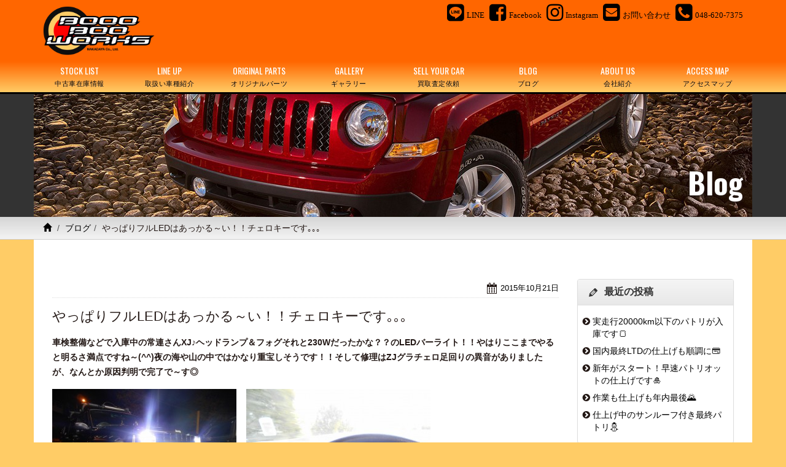

--- FILE ---
content_type: text/html; charset=UTF-8
request_url: https://www.booobooworks.com/archives/2425
body_size: 12315
content:
<!doctype html>
<html lang="ja">
<head>
<meta charset="utf-8">
<meta http-equiv="X-UA-Compatible" content="IE=edge">
<title>やっぱりフルLEDはあっかる～い！！チェロキーです｡｡｡ | ジープ パトリオット・コンパス 中古車の販売・買取｜ブーブーワークスジープ パトリオット・コンパス 中古車の販売・買取｜ブーブーワークス</title>


<!-- Mobile Specific Metas -->
<meta name="viewport" content="width=device-width, initial-scale=1">
<meta name="format-detection" content="telephone=no">

<!-- Web Font -->
<link href="//maxcdn.bootstrapcdn.com/font-awesome/4.7.0/css/font-awesome.min.css" rel="stylesheet">
<link href="https://fonts.googleapis.com/css?family=Oswald:300,400,700" rel="stylesheet" type="text/css">

<!-- CSS -->
<link href="https://www.booobooworks.com/wordpress/wp-content/themes/bbw/css/bootstrap.min.css" rel="stylesheet" />
<link href="https://www.booobooworks.com/wordpress/wp-content/themes/bbw/css/bootstrap-theme.css" rel="stylesheet" />





		<!-- All in One SEO 4.8.2 - aioseo.com -->
	<meta name="description" content="車検整備などで入庫中の常連さんXJ♪ヘッドランプ＆フォグそれと230Wだったかな？？のLEDバーライト！！やは" />
	<meta name="robots" content="max-image-preview:large" />
	<meta name="author" content="booobooworks"/>
	<link rel="canonical" href="https://www.booobooworks.com/archives/2425" />
	<meta name="generator" content="All in One SEO (AIOSEO) 4.8.2" />
		<meta property="og:locale" content="ja_JP" />
		<meta property="og:site_name" content="ジープ パトリオット・コンパス 中古車の販売・買取｜ブーブーワークス | ジープ パトリオット、コンパスの中古車の販売、買取は ブーブーワークスにお任せください" />
		<meta property="og:type" content="article" />
		<meta property="og:title" content="やっぱりフルLEDはあっかる～い！！チェロキーです｡｡｡ | ジープ パトリオット・コンパス 中古車の販売・買取｜ブーブーワークス" />
		<meta property="og:description" content="車検整備などで入庫中の常連さんXJ♪ヘッドランプ＆フォグそれと230Wだったかな？？のLEDバーライト！！やは" />
		<meta property="og:url" content="https://www.booobooworks.com/archives/2425" />
		<meta property="article:published_time" content="2015-10-21T09:41:59+00:00" />
		<meta property="article:modified_time" content="2015-10-21T09:41:59+00:00" />
		<meta name="twitter:card" content="summary_large_image" />
		<meta name="twitter:title" content="やっぱりフルLEDはあっかる～い！！チェロキーです｡｡｡ | ジープ パトリオット・コンパス 中古車の販売・買取｜ブーブーワークス" />
		<meta name="twitter:description" content="車検整備などで入庫中の常連さんXJ♪ヘッドランプ＆フォグそれと230Wだったかな？？のLEDバーライト！！やは" />
		<script type="application/ld+json" class="aioseo-schema">
			{"@context":"https:\/\/schema.org","@graph":[{"@type":"BlogPosting","@id":"https:\/\/www.booobooworks.com\/archives\/2425#blogposting","name":"\u3084\u3063\u3071\u308a\u30d5\u30ebLED\u306f\u3042\u3063\u304b\u308b\uff5e\u3044\uff01\uff01\u30c1\u30a7\u30ed\u30ad\u30fc\u3067\u3059\uff61\uff61\uff61 | \u30b8\u30fc\u30d7 \u30d1\u30c8\u30ea\u30aa\u30c3\u30c8\u30fb\u30b3\u30f3\u30d1\u30b9 \u4e2d\u53e4\u8eca\u306e\u8ca9\u58f2\u30fb\u8cb7\u53d6\uff5c\u30d6\u30fc\u30d6\u30fc\u30ef\u30fc\u30af\u30b9","headline":"\u3084\u3063\u3071\u308a\u30d5\u30ebLED\u306f\u3042\u3063\u304b\u308b\uff5e\u3044\uff01\uff01\u30c1\u30a7\u30ed\u30ad\u30fc\u3067\u3059\uff61\uff61\uff61","author":{"@id":"https:\/\/www.booobooworks.com\/archives\/author\/booobooworks#author"},"publisher":{"@id":"https:\/\/www.booobooworks.com\/#organization"},"image":{"@type":"ImageObject","url":"https:\/\/www.booobooworks.com\/wordpress\/wp-content\/uploads\/2015\/10\/0071.jpg","@id":"https:\/\/www.booobooworks.com\/archives\/2425\/#articleImage","width":1024,"height":768},"datePublished":"2015-10-21T18:41:59+09:00","dateModified":"2015-10-21T18:41:59+09:00","inLanguage":"ja","mainEntityOfPage":{"@id":"https:\/\/www.booobooworks.com\/archives\/2425#webpage"},"isPartOf":{"@id":"https:\/\/www.booobooworks.com\/archives\/2425#webpage"},"articleSection":"\u30d6\u30ed\u30b0"},{"@type":"BreadcrumbList","@id":"https:\/\/www.booobooworks.com\/archives\/2425#breadcrumblist","itemListElement":[{"@type":"ListItem","@id":"https:\/\/www.booobooworks.com\/#listItem","position":1,"name":"\u5bb6"}]},{"@type":"Organization","@id":"https:\/\/www.booobooworks.com\/#organization","name":"\u30b8\u30fc\u30d7 \u30d1\u30c8\u30ea\u30aa\u30c3\u30c8\u30fb\u30b3\u30f3\u30d1\u30b9 \u4e2d\u53e4\u8eca\u306e\u8ca9\u58f2\u30fb\u8cb7\u53d6\uff5c\u30d6\u30fc\u30d6\u30fc\u30ef\u30fc\u30af\u30b9","description":"\u30b8\u30fc\u30d7 \u30d1\u30c8\u30ea\u30aa\u30c3\u30c8\u3001\u30b3\u30f3\u30d1\u30b9\u306e\u4e2d\u53e4\u8eca\u306e\u8ca9\u58f2\u3001\u8cb7\u53d6\u306f \u30d6\u30fc\u30d6\u30fc\u30ef\u30fc\u30af\u30b9\u306b\u304a\u4efb\u305b\u304f\u3060\u3055\u3044","url":"https:\/\/www.booobooworks.com\/"},{"@type":"Person","@id":"https:\/\/www.booobooworks.com\/archives\/author\/booobooworks#author","url":"https:\/\/www.booobooworks.com\/archives\/author\/booobooworks","name":"booobooworks","image":{"@type":"ImageObject","@id":"https:\/\/www.booobooworks.com\/archives\/2425#authorImage","url":"https:\/\/secure.gravatar.com\/avatar\/2124dfe30c51106a58bfaf017f5adb94afe23ac0ae35f558ea0efa3ac91a00e7?s=96&d=mm&r=g","width":96,"height":96,"caption":"booobooworks"}},{"@type":"WebPage","@id":"https:\/\/www.booobooworks.com\/archives\/2425#webpage","url":"https:\/\/www.booobooworks.com\/archives\/2425","name":"\u3084\u3063\u3071\u308a\u30d5\u30ebLED\u306f\u3042\u3063\u304b\u308b\uff5e\u3044\uff01\uff01\u30c1\u30a7\u30ed\u30ad\u30fc\u3067\u3059\uff61\uff61\uff61 | \u30b8\u30fc\u30d7 \u30d1\u30c8\u30ea\u30aa\u30c3\u30c8\u30fb\u30b3\u30f3\u30d1\u30b9 \u4e2d\u53e4\u8eca\u306e\u8ca9\u58f2\u30fb\u8cb7\u53d6\uff5c\u30d6\u30fc\u30d6\u30fc\u30ef\u30fc\u30af\u30b9","description":"\u8eca\u691c\u6574\u5099\u306a\u3069\u3067\u5165\u5eab\u4e2d\u306e\u5e38\u9023\u3055\u3093XJ\u266a\u30d8\u30c3\u30c9\u30e9\u30f3\u30d7\uff06\u30d5\u30a9\u30b0\u305d\u308c\u3068230W\u3060\u3063\u305f\u304b\u306a\uff1f\uff1f\u306eLED\u30d0\u30fc\u30e9\u30a4\u30c8\uff01\uff01\u3084\u306f","inLanguage":"ja","isPartOf":{"@id":"https:\/\/www.booobooworks.com\/#website"},"breadcrumb":{"@id":"https:\/\/www.booobooworks.com\/archives\/2425#breadcrumblist"},"author":{"@id":"https:\/\/www.booobooworks.com\/archives\/author\/booobooworks#author"},"creator":{"@id":"https:\/\/www.booobooworks.com\/archives\/author\/booobooworks#author"},"datePublished":"2015-10-21T18:41:59+09:00","dateModified":"2015-10-21T18:41:59+09:00"},{"@type":"WebSite","@id":"https:\/\/www.booobooworks.com\/#website","url":"https:\/\/www.booobooworks.com\/","name":"\u30b8\u30fc\u30d7 \u30d1\u30c8\u30ea\u30aa\u30c3\u30c8\u30fb\u30b3\u30f3\u30d1\u30b9 \u4e2d\u53e4\u8eca\u306e\u8ca9\u58f2\u30fb\u8cb7\u53d6\uff5c\u30d6\u30fc\u30d6\u30fc\u30ef\u30fc\u30af\u30b9","description":"\u30b8\u30fc\u30d7 \u30d1\u30c8\u30ea\u30aa\u30c3\u30c8\u3001\u30b3\u30f3\u30d1\u30b9\u306e\u4e2d\u53e4\u8eca\u306e\u8ca9\u58f2\u3001\u8cb7\u53d6\u306f \u30d6\u30fc\u30d6\u30fc\u30ef\u30fc\u30af\u30b9\u306b\u304a\u4efb\u305b\u304f\u3060\u3055\u3044","inLanguage":"ja","publisher":{"@id":"https:\/\/www.booobooworks.com\/#organization"}}]}
		</script>
		<!-- All in One SEO -->

<link rel="alternate" type="application/rss+xml" title="ジープ パトリオット・コンパス 中古車の販売・買取｜ブーブーワークス &raquo; やっぱりフルLEDはあっかる～い！！チェロキーです｡｡｡ のコメントのフィード" href="https://www.booobooworks.com/archives/2425/feed" />
<link rel="alternate" title="oEmbed (JSON)" type="application/json+oembed" href="https://www.booobooworks.com/wp-json/oembed/1.0/embed?url=https%3A%2F%2Fwww.booobooworks.com%2Farchives%2F2425" />
<link rel="alternate" title="oEmbed (XML)" type="text/xml+oembed" href="https://www.booobooworks.com/wp-json/oembed/1.0/embed?url=https%3A%2F%2Fwww.booobooworks.com%2Farchives%2F2425&#038;format=xml" />
<style id='wp-img-auto-sizes-contain-inline-css' type='text/css'>
img:is([sizes=auto i],[sizes^="auto," i]){contain-intrinsic-size:3000px 1500px}
/*# sourceURL=wp-img-auto-sizes-contain-inline-css */
</style>
<link rel='stylesheet' id='sbi_styles-css' href='https://www.booobooworks.com/wordpress/wp-content/plugins/instagram-feed/css/sbi-styles.min.css?ver=6.10.0' type='text/css' media='all' />
<style id='wp-emoji-styles-inline-css' type='text/css'>

	img.wp-smiley, img.emoji {
		display: inline !important;
		border: none !important;
		box-shadow: none !important;
		height: 1em !important;
		width: 1em !important;
		margin: 0 0.07em !important;
		vertical-align: -0.1em !important;
		background: none !important;
		padding: 0 !important;
	}
/*# sourceURL=wp-emoji-styles-inline-css */
</style>
<style id='wp-block-library-inline-css' type='text/css'>
:root{--wp-block-synced-color:#7a00df;--wp-block-synced-color--rgb:122,0,223;--wp-bound-block-color:var(--wp-block-synced-color);--wp-editor-canvas-background:#ddd;--wp-admin-theme-color:#007cba;--wp-admin-theme-color--rgb:0,124,186;--wp-admin-theme-color-darker-10:#006ba1;--wp-admin-theme-color-darker-10--rgb:0,107,160.5;--wp-admin-theme-color-darker-20:#005a87;--wp-admin-theme-color-darker-20--rgb:0,90,135;--wp-admin-border-width-focus:2px}@media (min-resolution:192dpi){:root{--wp-admin-border-width-focus:1.5px}}.wp-element-button{cursor:pointer}:root .has-very-light-gray-background-color{background-color:#eee}:root .has-very-dark-gray-background-color{background-color:#313131}:root .has-very-light-gray-color{color:#eee}:root .has-very-dark-gray-color{color:#313131}:root .has-vivid-green-cyan-to-vivid-cyan-blue-gradient-background{background:linear-gradient(135deg,#00d084,#0693e3)}:root .has-purple-crush-gradient-background{background:linear-gradient(135deg,#34e2e4,#4721fb 50%,#ab1dfe)}:root .has-hazy-dawn-gradient-background{background:linear-gradient(135deg,#faaca8,#dad0ec)}:root .has-subdued-olive-gradient-background{background:linear-gradient(135deg,#fafae1,#67a671)}:root .has-atomic-cream-gradient-background{background:linear-gradient(135deg,#fdd79a,#004a59)}:root .has-nightshade-gradient-background{background:linear-gradient(135deg,#330968,#31cdcf)}:root .has-midnight-gradient-background{background:linear-gradient(135deg,#020381,#2874fc)}:root{--wp--preset--font-size--normal:16px;--wp--preset--font-size--huge:42px}.has-regular-font-size{font-size:1em}.has-larger-font-size{font-size:2.625em}.has-normal-font-size{font-size:var(--wp--preset--font-size--normal)}.has-huge-font-size{font-size:var(--wp--preset--font-size--huge)}.has-text-align-center{text-align:center}.has-text-align-left{text-align:left}.has-text-align-right{text-align:right}.has-fit-text{white-space:nowrap!important}#end-resizable-editor-section{display:none}.aligncenter{clear:both}.items-justified-left{justify-content:flex-start}.items-justified-center{justify-content:center}.items-justified-right{justify-content:flex-end}.items-justified-space-between{justify-content:space-between}.screen-reader-text{border:0;clip-path:inset(50%);height:1px;margin:-1px;overflow:hidden;padding:0;position:absolute;width:1px;word-wrap:normal!important}.screen-reader-text:focus{background-color:#ddd;clip-path:none;color:#444;display:block;font-size:1em;height:auto;left:5px;line-height:normal;padding:15px 23px 14px;text-decoration:none;top:5px;width:auto;z-index:100000}html :where(.has-border-color){border-style:solid}html :where([style*=border-top-color]){border-top-style:solid}html :where([style*=border-right-color]){border-right-style:solid}html :where([style*=border-bottom-color]){border-bottom-style:solid}html :where([style*=border-left-color]){border-left-style:solid}html :where([style*=border-width]){border-style:solid}html :where([style*=border-top-width]){border-top-style:solid}html :where([style*=border-right-width]){border-right-style:solid}html :where([style*=border-bottom-width]){border-bottom-style:solid}html :where([style*=border-left-width]){border-left-style:solid}html :where(img[class*=wp-image-]){height:auto;max-width:100%}:where(figure){margin:0 0 1em}html :where(.is-position-sticky){--wp-admin--admin-bar--position-offset:var(--wp-admin--admin-bar--height,0px)}@media screen and (max-width:600px){html :where(.is-position-sticky){--wp-admin--admin-bar--position-offset:0px}}

/*# sourceURL=wp-block-library-inline-css */
</style><style id='global-styles-inline-css' type='text/css'>
:root{--wp--preset--aspect-ratio--square: 1;--wp--preset--aspect-ratio--4-3: 4/3;--wp--preset--aspect-ratio--3-4: 3/4;--wp--preset--aspect-ratio--3-2: 3/2;--wp--preset--aspect-ratio--2-3: 2/3;--wp--preset--aspect-ratio--16-9: 16/9;--wp--preset--aspect-ratio--9-16: 9/16;--wp--preset--color--black: #000000;--wp--preset--color--cyan-bluish-gray: #abb8c3;--wp--preset--color--white: #ffffff;--wp--preset--color--pale-pink: #f78da7;--wp--preset--color--vivid-red: #cf2e2e;--wp--preset--color--luminous-vivid-orange: #ff6900;--wp--preset--color--luminous-vivid-amber: #fcb900;--wp--preset--color--light-green-cyan: #7bdcb5;--wp--preset--color--vivid-green-cyan: #00d084;--wp--preset--color--pale-cyan-blue: #8ed1fc;--wp--preset--color--vivid-cyan-blue: #0693e3;--wp--preset--color--vivid-purple: #9b51e0;--wp--preset--gradient--vivid-cyan-blue-to-vivid-purple: linear-gradient(135deg,rgb(6,147,227) 0%,rgb(155,81,224) 100%);--wp--preset--gradient--light-green-cyan-to-vivid-green-cyan: linear-gradient(135deg,rgb(122,220,180) 0%,rgb(0,208,130) 100%);--wp--preset--gradient--luminous-vivid-amber-to-luminous-vivid-orange: linear-gradient(135deg,rgb(252,185,0) 0%,rgb(255,105,0) 100%);--wp--preset--gradient--luminous-vivid-orange-to-vivid-red: linear-gradient(135deg,rgb(255,105,0) 0%,rgb(207,46,46) 100%);--wp--preset--gradient--very-light-gray-to-cyan-bluish-gray: linear-gradient(135deg,rgb(238,238,238) 0%,rgb(169,184,195) 100%);--wp--preset--gradient--cool-to-warm-spectrum: linear-gradient(135deg,rgb(74,234,220) 0%,rgb(151,120,209) 20%,rgb(207,42,186) 40%,rgb(238,44,130) 60%,rgb(251,105,98) 80%,rgb(254,248,76) 100%);--wp--preset--gradient--blush-light-purple: linear-gradient(135deg,rgb(255,206,236) 0%,rgb(152,150,240) 100%);--wp--preset--gradient--blush-bordeaux: linear-gradient(135deg,rgb(254,205,165) 0%,rgb(254,45,45) 50%,rgb(107,0,62) 100%);--wp--preset--gradient--luminous-dusk: linear-gradient(135deg,rgb(255,203,112) 0%,rgb(199,81,192) 50%,rgb(65,88,208) 100%);--wp--preset--gradient--pale-ocean: linear-gradient(135deg,rgb(255,245,203) 0%,rgb(182,227,212) 50%,rgb(51,167,181) 100%);--wp--preset--gradient--electric-grass: linear-gradient(135deg,rgb(202,248,128) 0%,rgb(113,206,126) 100%);--wp--preset--gradient--midnight: linear-gradient(135deg,rgb(2,3,129) 0%,rgb(40,116,252) 100%);--wp--preset--font-size--small: 13px;--wp--preset--font-size--medium: 20px;--wp--preset--font-size--large: 36px;--wp--preset--font-size--x-large: 42px;--wp--preset--spacing--20: 0.44rem;--wp--preset--spacing--30: 0.67rem;--wp--preset--spacing--40: 1rem;--wp--preset--spacing--50: 1.5rem;--wp--preset--spacing--60: 2.25rem;--wp--preset--spacing--70: 3.38rem;--wp--preset--spacing--80: 5.06rem;--wp--preset--shadow--natural: 6px 6px 9px rgba(0, 0, 0, 0.2);--wp--preset--shadow--deep: 12px 12px 50px rgba(0, 0, 0, 0.4);--wp--preset--shadow--sharp: 6px 6px 0px rgba(0, 0, 0, 0.2);--wp--preset--shadow--outlined: 6px 6px 0px -3px rgb(255, 255, 255), 6px 6px rgb(0, 0, 0);--wp--preset--shadow--crisp: 6px 6px 0px rgb(0, 0, 0);}:where(.is-layout-flex){gap: 0.5em;}:where(.is-layout-grid){gap: 0.5em;}body .is-layout-flex{display: flex;}.is-layout-flex{flex-wrap: wrap;align-items: center;}.is-layout-flex > :is(*, div){margin: 0;}body .is-layout-grid{display: grid;}.is-layout-grid > :is(*, div){margin: 0;}:where(.wp-block-columns.is-layout-flex){gap: 2em;}:where(.wp-block-columns.is-layout-grid){gap: 2em;}:where(.wp-block-post-template.is-layout-flex){gap: 1.25em;}:where(.wp-block-post-template.is-layout-grid){gap: 1.25em;}.has-black-color{color: var(--wp--preset--color--black) !important;}.has-cyan-bluish-gray-color{color: var(--wp--preset--color--cyan-bluish-gray) !important;}.has-white-color{color: var(--wp--preset--color--white) !important;}.has-pale-pink-color{color: var(--wp--preset--color--pale-pink) !important;}.has-vivid-red-color{color: var(--wp--preset--color--vivid-red) !important;}.has-luminous-vivid-orange-color{color: var(--wp--preset--color--luminous-vivid-orange) !important;}.has-luminous-vivid-amber-color{color: var(--wp--preset--color--luminous-vivid-amber) !important;}.has-light-green-cyan-color{color: var(--wp--preset--color--light-green-cyan) !important;}.has-vivid-green-cyan-color{color: var(--wp--preset--color--vivid-green-cyan) !important;}.has-pale-cyan-blue-color{color: var(--wp--preset--color--pale-cyan-blue) !important;}.has-vivid-cyan-blue-color{color: var(--wp--preset--color--vivid-cyan-blue) !important;}.has-vivid-purple-color{color: var(--wp--preset--color--vivid-purple) !important;}.has-black-background-color{background-color: var(--wp--preset--color--black) !important;}.has-cyan-bluish-gray-background-color{background-color: var(--wp--preset--color--cyan-bluish-gray) !important;}.has-white-background-color{background-color: var(--wp--preset--color--white) !important;}.has-pale-pink-background-color{background-color: var(--wp--preset--color--pale-pink) !important;}.has-vivid-red-background-color{background-color: var(--wp--preset--color--vivid-red) !important;}.has-luminous-vivid-orange-background-color{background-color: var(--wp--preset--color--luminous-vivid-orange) !important;}.has-luminous-vivid-amber-background-color{background-color: var(--wp--preset--color--luminous-vivid-amber) !important;}.has-light-green-cyan-background-color{background-color: var(--wp--preset--color--light-green-cyan) !important;}.has-vivid-green-cyan-background-color{background-color: var(--wp--preset--color--vivid-green-cyan) !important;}.has-pale-cyan-blue-background-color{background-color: var(--wp--preset--color--pale-cyan-blue) !important;}.has-vivid-cyan-blue-background-color{background-color: var(--wp--preset--color--vivid-cyan-blue) !important;}.has-vivid-purple-background-color{background-color: var(--wp--preset--color--vivid-purple) !important;}.has-black-border-color{border-color: var(--wp--preset--color--black) !important;}.has-cyan-bluish-gray-border-color{border-color: var(--wp--preset--color--cyan-bluish-gray) !important;}.has-white-border-color{border-color: var(--wp--preset--color--white) !important;}.has-pale-pink-border-color{border-color: var(--wp--preset--color--pale-pink) !important;}.has-vivid-red-border-color{border-color: var(--wp--preset--color--vivid-red) !important;}.has-luminous-vivid-orange-border-color{border-color: var(--wp--preset--color--luminous-vivid-orange) !important;}.has-luminous-vivid-amber-border-color{border-color: var(--wp--preset--color--luminous-vivid-amber) !important;}.has-light-green-cyan-border-color{border-color: var(--wp--preset--color--light-green-cyan) !important;}.has-vivid-green-cyan-border-color{border-color: var(--wp--preset--color--vivid-green-cyan) !important;}.has-pale-cyan-blue-border-color{border-color: var(--wp--preset--color--pale-cyan-blue) !important;}.has-vivid-cyan-blue-border-color{border-color: var(--wp--preset--color--vivid-cyan-blue) !important;}.has-vivid-purple-border-color{border-color: var(--wp--preset--color--vivid-purple) !important;}.has-vivid-cyan-blue-to-vivid-purple-gradient-background{background: var(--wp--preset--gradient--vivid-cyan-blue-to-vivid-purple) !important;}.has-light-green-cyan-to-vivid-green-cyan-gradient-background{background: var(--wp--preset--gradient--light-green-cyan-to-vivid-green-cyan) !important;}.has-luminous-vivid-amber-to-luminous-vivid-orange-gradient-background{background: var(--wp--preset--gradient--luminous-vivid-amber-to-luminous-vivid-orange) !important;}.has-luminous-vivid-orange-to-vivid-red-gradient-background{background: var(--wp--preset--gradient--luminous-vivid-orange-to-vivid-red) !important;}.has-very-light-gray-to-cyan-bluish-gray-gradient-background{background: var(--wp--preset--gradient--very-light-gray-to-cyan-bluish-gray) !important;}.has-cool-to-warm-spectrum-gradient-background{background: var(--wp--preset--gradient--cool-to-warm-spectrum) !important;}.has-blush-light-purple-gradient-background{background: var(--wp--preset--gradient--blush-light-purple) !important;}.has-blush-bordeaux-gradient-background{background: var(--wp--preset--gradient--blush-bordeaux) !important;}.has-luminous-dusk-gradient-background{background: var(--wp--preset--gradient--luminous-dusk) !important;}.has-pale-ocean-gradient-background{background: var(--wp--preset--gradient--pale-ocean) !important;}.has-electric-grass-gradient-background{background: var(--wp--preset--gradient--electric-grass) !important;}.has-midnight-gradient-background{background: var(--wp--preset--gradient--midnight) !important;}.has-small-font-size{font-size: var(--wp--preset--font-size--small) !important;}.has-medium-font-size{font-size: var(--wp--preset--font-size--medium) !important;}.has-large-font-size{font-size: var(--wp--preset--font-size--large) !important;}.has-x-large-font-size{font-size: var(--wp--preset--font-size--x-large) !important;}
/*# sourceURL=global-styles-inline-css */
</style>

<style id='classic-theme-styles-inline-css' type='text/css'>
/*! This file is auto-generated */
.wp-block-button__link{color:#fff;background-color:#32373c;border-radius:9999px;box-shadow:none;text-decoration:none;padding:calc(.667em + 2px) calc(1.333em + 2px);font-size:1.125em}.wp-block-file__button{background:#32373c;color:#fff;text-decoration:none}
/*# sourceURL=/wp-includes/css/classic-themes.min.css */
</style>
<link rel='stylesheet' id='contact-form-7-css' href='https://www.booobooworks.com/wordpress/wp-content/plugins/contact-form-7/includes/css/styles.css?ver=6.1.4' type='text/css' media='all' />
<link rel='stylesheet' id='dashicons-css' href='https://www.booobooworks.com/wordpress/wp-includes/css/dashicons.min.css?ver=6.9' type='text/css' media='all' />
<link rel='stylesheet' id='themename-style-css' href='https://www.booobooworks.com/wordpress/wp-content/themes/bbw/style.css?ver=1.0' type='text/css' media='all' />
<link rel='stylesheet' id='fancybox-css' href='https://www.booobooworks.com/wordpress/wp-content/plugins/easy-fancybox/fancybox/1.5.4/jquery.fancybox.min.css?ver=6.9' type='text/css' media='screen' />
<style id='fancybox-inline-css' type='text/css'>
#fancybox-content{border-color:#fff;}
/*# sourceURL=fancybox-inline-css */
</style>
<script type="text/javascript" src="https://www.booobooworks.com/wordpress/wp-includes/js/jquery/jquery.min.js?ver=3.7.1" id="jquery-core-js"></script>
<script type="text/javascript" src="https://www.booobooworks.com/wordpress/wp-includes/js/jquery/jquery-migrate.min.js?ver=3.4.1" id="jquery-migrate-js"></script>
<link rel="https://api.w.org/" href="https://www.booobooworks.com/wp-json/" /><link rel="alternate" title="JSON" type="application/json" href="https://www.booobooworks.com/wp-json/wp/v2/posts/2425" /><link rel="EditURI" type="application/rsd+xml" title="RSD" href="https://www.booobooworks.com/wordpress/xmlrpc.php?rsd" />
<meta name="generator" content="WordPress 6.9" />
<link rel='shortlink' href='https://www.booobooworks.com/?p=2425' />



</head>

<body>


<header>
<div id="head-sns" class="container-fruid">
<div class="container clearfix">
<div id="head-sns-row" class="clearfix">
<div class="sns-item"><a href="https://www.booobooworks.com/line" title="LINE"><i class="im im-line-square"></i><span class="item-name">LINE</span></a></div>
<div class="sns-item"><a href="https://www.facebook.com/booobooworks/" target="_blank" title="Facebook"><i class="im im-facebook-square"></i><span class="item-name">Facebook</span></a></div>
<div class="sns-item"><a href="https://www.instagram.com/booobooworks/" target="_blank" title="Instagram"><i class="im im-instagram"></i><span class="item-name">Instagram</span></a></div>
<div class="sns-item"><a href="https://www.booobooworks.com/contact" title="お問い合わせ"><i class="im im-envelope-square"></i><span class="item-name">お問い合わせ</span></a></div>
<div class="sns-item"><a href="tel:0486207375" title="048-620-7375"><i class="im im-phone-square"></i><span class="item-name">048-620-7375</span></a></div>
</div>
</div>
</div>
<div class="container">
<div id="head-logo">
<a href="https://www.booobooworks.com">
<img src="https://www.booobooworks.com/wordpress/wp-content/themes/bbw/images/logo.png" alt="Booo Boo Works" />
</a>
</div>
</div>
</header>

<nav class="navbar navbar-default" role="navigation">
<div class="container">
<div class="navbar-header">
<button type="button" class="navbar-toggle" data-toggle="collapse" data-target="#top-nav">
<span class="nav-title">Menu</span>
<i class="fa fa-bars"></i>
</button>
</div>
<div class="collapse navbar-collapse" id="top-nav">
<ul id="menu-navigation" class="nav navbar-nav nav-justified">
<li><a title="中古車在庫情報" href="https://www.booobooworks.com/stocklist">STOCK LIST<span class="sml-cap">中古車在庫情報</span></a></li>
<li><a title="取扱い車種紹介" href="https://www.booobooworks.com/lineup">LINE UP<span class="sml-cap">取扱い車種紹介</span></a></li>
<li><a title="オリジナルパーツ" href="https://www.booobooworks.com/original-parts">ORIGINAL PARTS<span class="sml-cap">オリジナルパーツ</span></a></li>
<li><a title="ギャラリー" href="https://www.booobooworks.com/gallery">GALLERY<span class="sml-cap">ギャラリー</span></a></li>
<li><a title="買取査定依頼" href="https://www.booobooworks.com/trade">SELL YOUR CAR<span class="sml-cap">買取査定依頼</span></a></li>
<li><a title="ブログ" href="https://www.booobooworks.com/blog">BLOG<span class="sml-cap">ブログ</span></a></li>
<li><a title="会社紹介" href="https://www.booobooworks.com/information">ABOUT US<span class="sml-cap">会社紹介</span></a></li>
<li><a title="アクセスマップ" href="https://www.booobooworks.com/accessmap">ACCESS MAP<span class="sml-cap">アクセスマップ</span></a></li>
</ul>
</div>
</div>
</nav>

<div class="container-fruid title-bg">
<div class="container">
<div class="title-img"><img src="https://www.booobooworks.com/wordpress/wp-content/themes/bbw/images/title/blog.jpg" /></div>
<h2 id="pagetitle-tx">Blog</h2>
</div>
</div>
<div class="container-fruid breadcrumb-bg clearfix">
<div class="container">
<ol class="breadcrumb"><li><a href="https://www.booobooworks.com/"><span class="glyphicon glyphicon-home"></span></a></li>&nbsp;<li><a href="https://www.booobooworks.com/blog">ブログ</a></li><li class="active post-title">やっぱりフルLEDはあっかる～い！！チェロキーです｡｡｡</li></ol></div>
</div>

<div class="container container-wrapper">
<section id="blog">

<div class="row-wrapper">
<div class="row">

<section id="main" class="col-xs-12 col-md-8 col-lg-9">
<div id="content">

		<article class="clearfix">
		<div class="blog_info clearfix">
						<ul>
				<li class="cal"><span class="dashicons dashicons-calendar-alt"></span>&nbsp;<a href="https://www.booobooworks.com/archives/date/2015/10/21">2015年10月21日</a></li>
			</ul>
		</div>
    <h1 class="title">やっぱりフルLEDはあっかる～い！！チェロキーです｡｡｡</h1>
		<p><strong>車検整備などで入庫中の常連さんXJ♪ヘッドランプ＆フォグそれと230Wだったかな？？のLEDバーライト！！やはりここまでやると明るさ満点ですね～(^^)夜の海や山の中ではかなり重宝しそうです！！そして修理はZJグラチェロ足回りの異音がありましたが、なんとか原因判明で完了で～す◎</strong></p>
<p><a href="https://www.booobooworks.com/wordpress/wp-content/uploads/2015/10/0071.jpg"><img fetchpriority="high" decoding="async" class="alignleft size-medium wp-image-2426" src="https://www.booobooworks.com/wordpress/wp-content/uploads/2015/10/0071-300x225.jpg" alt="007" width="300" height="225" srcset="https://www.booobooworks.com/wordpress/wp-content/uploads/2015/10/0071-300x225.jpg 300w, https://www.booobooworks.com/wordpress/wp-content/uploads/2015/10/0071-700x525.jpg 700w, https://www.booobooworks.com/wordpress/wp-content/uploads/2015/10/0071.jpg 1024w" sizes="(max-width: 300px) 100vw, 300px" /></a> <a href="https://www.booobooworks.com/wordpress/wp-content/uploads/2015/10/0042.jpg"><img decoding="async" class="alignleft size-medium wp-image-2427" src="https://www.booobooworks.com/wordpress/wp-content/uploads/2015/10/0042-300x225.jpg" alt="004" width="300" height="225" srcset="https://www.booobooworks.com/wordpress/wp-content/uploads/2015/10/0042-300x225.jpg 300w, https://www.booobooworks.com/wordpress/wp-content/uploads/2015/10/0042-700x525.jpg 700w, https://www.booobooworks.com/wordpress/wp-content/uploads/2015/10/0042.jpg 1024w" sizes="(max-width: 300px) 100vw, 300px" /></a></p>
<p>&nbsp;</p>
<p>&nbsp;</p>
<p>&nbsp;</p>
<p>&nbsp;</p>
<p>&nbsp;</p>
<p>&nbsp;</p>
<p>&nbsp;</p>
<p>&nbsp;</p>
<p><strong>さて、もう明日は木曜日｡｡｡ほんと早いなぁ～～ってコトで明日も毎度のオークションであります。ここ最近は本当に商品価値あるXJチェロキーを探すのが困難なのですが、明日も頑張ってチェックして来まーす(^-^)</strong></p>
<p><strong>（●＾o</strong><strong>＾●）JEEP買い取りのご相談</strong><strong>も是非どうぞ！！</strong></p>
<p><strong>オフィシャル<a title="オフィシャルFACEBOOK" href="https://www.facebook.com/booobooworks">FACEBOOK</a>もどうぞご覧くださいませ♫</strong></p>
	</article>
		
	<div class="nav-below clearfix">
		<span class="nav-previous"><a href="https://www.booobooworks.com/archives/2422" rel="prev"><i class="fa fa-angle-double-left"></i> 前の記事</a></span>
		<span class="nav-next"><a href="https://www.booobooworks.com/archives/2429" rel="next">次の記事 <i class="fa fa-angle-double-right"></i></a></span>
	</div>
  
  
<!-- You can start editing here. -->


			<!-- If comments are open, but there are no comments. -->

	
	<div id="respond" class="comment-respond">
		<h3 id="reply-title" class="comment-reply-title">コメントを残す <small><a rel="nofollow" id="cancel-comment-reply-link" href="/archives/2425#respond" style="display:none;">コメントをキャンセル</a></small></h3><form action="https://www.booobooworks.com/wordpress/wp-comments-post.php" method="post" id="commentform" class="comment-form"><p class="comment-notes"><span id="email-notes">メールアドレスが公開されることはありません。</span> <span class="required-field-message"><span class="required">※</span> が付いている欄は必須項目です</span></p><p class="comment-form-comment"><label for="comment">コメント <span class="required">※</span></label> <textarea id="comment" name="comment" cols="45" rows="8" maxlength="65525" required="required"></textarea></p><p class="comment-form-author"><label for="author">名前 <span class="required">※</span></label> <input id="author" name="author" type="text" value="" size="30" maxlength="245" autocomplete="name" required="required" /></p>
<p class="comment-form-email"><label for="email">メール <span class="required">※</span></label> <input id="email" name="email" type="text" value="" size="30" maxlength="100" aria-describedby="email-notes" autocomplete="email" required="required" /></p>
<p class="comment-form-url"><label for="url">サイト</label> <input id="url" name="url" type="text" value="" size="30" maxlength="200" autocomplete="url" /></p>
<p class="comment-form-cookies-consent"><input id="wp-comment-cookies-consent" name="wp-comment-cookies-consent" type="checkbox" value="yes" /> <label for="wp-comment-cookies-consent">次回のコメントで使用するためブラウザーに自分の名前、メールアドレス、サイトを保存する。</label></p>
<p><img src="https://www.booobooworks.com/wordpress/wp-content/siteguard/375528052.png" alt="CAPTCHA"></p><p><label for="siteguard_captcha">上に表示された文字を入力してください。</label><br /><input type="text" name="siteguard_captcha" id="siteguard_captcha" class="input" value="" size="10" aria-required="true" /><input type="hidden" name="siteguard_captcha_prefix" id="siteguard_captcha_prefix" value="375528052" /></p><p class="form-submit"><input name="submit" type="submit" id="submit" class="submit" value="コメントを送信" /> <input type='hidden' name='comment_post_ID' value='2425' id='comment_post_ID' />
<input type='hidden' name='comment_parent' id='comment_parent' value='0' />
</p><p style="display: none;"><input type="hidden" id="akismet_comment_nonce" name="akismet_comment_nonce" value="8c4e58af2c" /></p><p style="display: none !important;" class="akismet-fields-container" data-prefix="ak_"><label>&#916;<textarea name="ak_hp_textarea" cols="45" rows="8" maxlength="100"></textarea></label><input type="hidden" id="ak_js_1" name="ak_js" value="102"/><script>document.getElementById( "ak_js_1" ).setAttribute( "value", ( new Date() ).getTime() );</script></p></form>	</div><!-- #respond -->
	
</div>
</section>

<section id="side" class="col-xs-12 col-md-4 col-lg-3">
<div class="widget-area">
<ul>

		<li id="recent-posts-2" class="panel panel-default clearfix widget_recent_entries">
		<div class="panel-heading"><h3 class="widget-title">最近の投稿</h3></div>
		<ul>
											<li>
					<a href="https://www.booobooworks.com/archives/9328">実走行20000km以下のパトリが入庫です&#x1f35e;</a>
									</li>
											<li>
					<a href="https://www.booobooworks.com/archives/9325">国内最終LTDの仕上げも順調に&#x1f4b3;</a>
									</li>
											<li>
					<a href="https://www.booobooworks.com/archives/9322">新年がスタート！早速パトリオットの仕上げです&#x1f38d;</a>
									</li>
											<li>
					<a href="https://www.booobooworks.com/archives/9318">作業も仕上げも年内最後&#x1f304;</a>
									</li>
											<li>
					<a href="https://www.booobooworks.com/archives/9314">仕上げ中のサンルーフ付き最終パトリ&#x26c4;</a>
									</li>
					</ul>

		</li><li id="categories-2" class="panel panel-default clearfix widget_categories"><div class="panel-heading"><h3 class="widget-title">カテゴリー</h3></div>
			<ul>
					<li class="cat-item cat-item-1"><a href="https://www.booobooworks.com/archives/category/blog">ブログ</a>
</li>
			</ul>

			</li><li id="calendar-2" class="panel panel-default clearfix widget_calendar"><div class="panel-heading"><h3 class="widget-title">カレンダー</h3></div><div id="calendar_wrap" class="calendar_wrap"><table id="wp-calendar" class="wp-calendar-table">
	<caption>2026年1月</caption>
	<thead>
	<tr>
		<th scope="col" aria-label="月曜日">月</th>
		<th scope="col" aria-label="火曜日">火</th>
		<th scope="col" aria-label="水曜日">水</th>
		<th scope="col" aria-label="木曜日">木</th>
		<th scope="col" aria-label="金曜日">金</th>
		<th scope="col" aria-label="土曜日">土</th>
		<th scope="col" aria-label="日曜日">日</th>
	</tr>
	</thead>
	<tbody>
	<tr>
		<td colspan="3" class="pad">&nbsp;</td><td>1</td><td>2</td><td>3</td><td>4</td>
	</tr>
	<tr>
		<td><a href="https://www.booobooworks.com/archives/date/2026/01/05" aria-label="2026年1月5日 に投稿を公開">5</a></td><td><a href="https://www.booobooworks.com/archives/date/2026/01/06" aria-label="2026年1月6日 に投稿を公開">6</a></td><td>7</td><td>8</td><td><a href="https://www.booobooworks.com/archives/date/2026/01/09" aria-label="2026年1月9日 に投稿を公開">9</a></td><td>10</td><td>11</td>
	</tr>
	<tr>
		<td>12</td><td id="today">13</td><td>14</td><td>15</td><td>16</td><td>17</td><td>18</td>
	</tr>
	<tr>
		<td>19</td><td>20</td><td>21</td><td>22</td><td>23</td><td>24</td><td>25</td>
	</tr>
	<tr>
		<td>26</td><td>27</td><td>28</td><td>29</td><td>30</td><td>31</td>
		<td class="pad" colspan="1">&nbsp;</td>
	</tr>
	</tbody>
	</table><nav aria-label="前と次の月" class="wp-calendar-nav">
		<span class="wp-calendar-nav-prev"><a href="https://www.booobooworks.com/archives/date/2025/12">&laquo; 12月</a></span>
		<span class="pad">&nbsp;</span>
		<span class="wp-calendar-nav-next">&nbsp;</span>
	</nav></div></li><li id="archives-2" class="panel panel-default clearfix widget_archive"><div class="panel-heading"><h3 class="widget-title">月別アーカイブ</h3></div>
			<ul>
					<li><a href='https://www.booobooworks.com/archives/date/2026/01'>2026年1月</a></li>
	<li><a href='https://www.booobooworks.com/archives/date/2025/12'>2025年12月</a></li>
	<li><a href='https://www.booobooworks.com/archives/date/2025/11'>2025年11月</a></li>
	<li><a href='https://www.booobooworks.com/archives/date/2025/10'>2025年10月</a></li>
	<li><a href='https://www.booobooworks.com/archives/date/2025/09'>2025年9月</a></li>
	<li><a href='https://www.booobooworks.com/archives/date/2025/08'>2025年8月</a></li>
	<li><a href='https://www.booobooworks.com/archives/date/2025/07'>2025年7月</a></li>
	<li><a href='https://www.booobooworks.com/archives/date/2025/06'>2025年6月</a></li>
	<li><a href='https://www.booobooworks.com/archives/date/2025/05'>2025年5月</a></li>
	<li><a href='https://www.booobooworks.com/archives/date/2025/04'>2025年4月</a></li>
	<li><a href='https://www.booobooworks.com/archives/date/2025/03'>2025年3月</a></li>
	<li><a href='https://www.booobooworks.com/archives/date/2025/02'>2025年2月</a></li>
	<li><a href='https://www.booobooworks.com/archives/date/2025/01'>2025年1月</a></li>
	<li><a href='https://www.booobooworks.com/archives/date/2024/12'>2024年12月</a></li>
	<li><a href='https://www.booobooworks.com/archives/date/2024/11'>2024年11月</a></li>
	<li><a href='https://www.booobooworks.com/archives/date/2024/10'>2024年10月</a></li>
	<li><a href='https://www.booobooworks.com/archives/date/2024/09'>2024年9月</a></li>
	<li><a href='https://www.booobooworks.com/archives/date/2024/08'>2024年8月</a></li>
	<li><a href='https://www.booobooworks.com/archives/date/2024/07'>2024年7月</a></li>
	<li><a href='https://www.booobooworks.com/archives/date/2024/06'>2024年6月</a></li>
	<li><a href='https://www.booobooworks.com/archives/date/2024/05'>2024年5月</a></li>
	<li><a href='https://www.booobooworks.com/archives/date/2024/04'>2024年4月</a></li>
	<li><a href='https://www.booobooworks.com/archives/date/2024/03'>2024年3月</a></li>
	<li><a href='https://www.booobooworks.com/archives/date/2024/02'>2024年2月</a></li>
	<li><a href='https://www.booobooworks.com/archives/date/2024/01'>2024年1月</a></li>
	<li><a href='https://www.booobooworks.com/archives/date/2023/12'>2023年12月</a></li>
	<li><a href='https://www.booobooworks.com/archives/date/2023/10'>2023年10月</a></li>
	<li><a href='https://www.booobooworks.com/archives/date/2023/09'>2023年9月</a></li>
	<li><a href='https://www.booobooworks.com/archives/date/2023/08'>2023年8月</a></li>
	<li><a href='https://www.booobooworks.com/archives/date/2023/07'>2023年7月</a></li>
	<li><a href='https://www.booobooworks.com/archives/date/2023/06'>2023年6月</a></li>
	<li><a href='https://www.booobooworks.com/archives/date/2023/05'>2023年5月</a></li>
	<li><a href='https://www.booobooworks.com/archives/date/2023/04'>2023年4月</a></li>
	<li><a href='https://www.booobooworks.com/archives/date/2023/03'>2023年3月</a></li>
	<li><a href='https://www.booobooworks.com/archives/date/2023/02'>2023年2月</a></li>
	<li><a href='https://www.booobooworks.com/archives/date/2023/01'>2023年1月</a></li>
	<li><a href='https://www.booobooworks.com/archives/date/2022/12'>2022年12月</a></li>
	<li><a href='https://www.booobooworks.com/archives/date/2022/11'>2022年11月</a></li>
	<li><a href='https://www.booobooworks.com/archives/date/2022/10'>2022年10月</a></li>
	<li><a href='https://www.booobooworks.com/archives/date/2022/09'>2022年9月</a></li>
	<li><a href='https://www.booobooworks.com/archives/date/2022/08'>2022年8月</a></li>
	<li><a href='https://www.booobooworks.com/archives/date/2022/07'>2022年7月</a></li>
	<li><a href='https://www.booobooworks.com/archives/date/2022/06'>2022年6月</a></li>
	<li><a href='https://www.booobooworks.com/archives/date/2022/05'>2022年5月</a></li>
	<li><a href='https://www.booobooworks.com/archives/date/2022/04'>2022年4月</a></li>
	<li><a href='https://www.booobooworks.com/archives/date/2022/03'>2022年3月</a></li>
	<li><a href='https://www.booobooworks.com/archives/date/2022/02'>2022年2月</a></li>
	<li><a href='https://www.booobooworks.com/archives/date/2022/01'>2022年1月</a></li>
	<li><a href='https://www.booobooworks.com/archives/date/2021/12'>2021年12月</a></li>
	<li><a href='https://www.booobooworks.com/archives/date/2021/11'>2021年11月</a></li>
	<li><a href='https://www.booobooworks.com/archives/date/2021/10'>2021年10月</a></li>
	<li><a href='https://www.booobooworks.com/archives/date/2021/09'>2021年9月</a></li>
	<li><a href='https://www.booobooworks.com/archives/date/2021/08'>2021年8月</a></li>
	<li><a href='https://www.booobooworks.com/archives/date/2021/07'>2021年7月</a></li>
	<li><a href='https://www.booobooworks.com/archives/date/2021/06'>2021年6月</a></li>
	<li><a href='https://www.booobooworks.com/archives/date/2021/05'>2021年5月</a></li>
	<li><a href='https://www.booobooworks.com/archives/date/2021/04'>2021年4月</a></li>
	<li><a href='https://www.booobooworks.com/archives/date/2021/03'>2021年3月</a></li>
	<li><a href='https://www.booobooworks.com/archives/date/2021/02'>2021年2月</a></li>
	<li><a href='https://www.booobooworks.com/archives/date/2021/01'>2021年1月</a></li>
	<li><a href='https://www.booobooworks.com/archives/date/2020/12'>2020年12月</a></li>
	<li><a href='https://www.booobooworks.com/archives/date/2020/11'>2020年11月</a></li>
	<li><a href='https://www.booobooworks.com/archives/date/2020/10'>2020年10月</a></li>
	<li><a href='https://www.booobooworks.com/archives/date/2020/09'>2020年9月</a></li>
	<li><a href='https://www.booobooworks.com/archives/date/2020/08'>2020年8月</a></li>
	<li><a href='https://www.booobooworks.com/archives/date/2020/07'>2020年7月</a></li>
	<li><a href='https://www.booobooworks.com/archives/date/2020/06'>2020年6月</a></li>
	<li><a href='https://www.booobooworks.com/archives/date/2020/05'>2020年5月</a></li>
	<li><a href='https://www.booobooworks.com/archives/date/2020/04'>2020年4月</a></li>
	<li><a href='https://www.booobooworks.com/archives/date/2020/03'>2020年3月</a></li>
	<li><a href='https://www.booobooworks.com/archives/date/2020/02'>2020年2月</a></li>
	<li><a href='https://www.booobooworks.com/archives/date/2020/01'>2020年1月</a></li>
	<li><a href='https://www.booobooworks.com/archives/date/2019/12'>2019年12月</a></li>
	<li><a href='https://www.booobooworks.com/archives/date/2019/11'>2019年11月</a></li>
	<li><a href='https://www.booobooworks.com/archives/date/2019/10'>2019年10月</a></li>
	<li><a href='https://www.booobooworks.com/archives/date/2019/09'>2019年9月</a></li>
	<li><a href='https://www.booobooworks.com/archives/date/2019/08'>2019年8月</a></li>
	<li><a href='https://www.booobooworks.com/archives/date/2019/07'>2019年7月</a></li>
	<li><a href='https://www.booobooworks.com/archives/date/2019/06'>2019年6月</a></li>
	<li><a href='https://www.booobooworks.com/archives/date/2019/05'>2019年5月</a></li>
	<li><a href='https://www.booobooworks.com/archives/date/2019/04'>2019年4月</a></li>
	<li><a href='https://www.booobooworks.com/archives/date/2019/03'>2019年3月</a></li>
	<li><a href='https://www.booobooworks.com/archives/date/2019/02'>2019年2月</a></li>
	<li><a href='https://www.booobooworks.com/archives/date/2019/01'>2019年1月</a></li>
	<li><a href='https://www.booobooworks.com/archives/date/2018/12'>2018年12月</a></li>
	<li><a href='https://www.booobooworks.com/archives/date/2018/11'>2018年11月</a></li>
	<li><a href='https://www.booobooworks.com/archives/date/2018/10'>2018年10月</a></li>
	<li><a href='https://www.booobooworks.com/archives/date/2018/09'>2018年9月</a></li>
	<li><a href='https://www.booobooworks.com/archives/date/2018/08'>2018年8月</a></li>
	<li><a href='https://www.booobooworks.com/archives/date/2018/07'>2018年7月</a></li>
	<li><a href='https://www.booobooworks.com/archives/date/2018/06'>2018年6月</a></li>
	<li><a href='https://www.booobooworks.com/archives/date/2018/05'>2018年5月</a></li>
	<li><a href='https://www.booobooworks.com/archives/date/2018/04'>2018年4月</a></li>
	<li><a href='https://www.booobooworks.com/archives/date/2018/03'>2018年3月</a></li>
	<li><a href='https://www.booobooworks.com/archives/date/2018/02'>2018年2月</a></li>
	<li><a href='https://www.booobooworks.com/archives/date/2018/01'>2018年1月</a></li>
	<li><a href='https://www.booobooworks.com/archives/date/2017/12'>2017年12月</a></li>
	<li><a href='https://www.booobooworks.com/archives/date/2017/11'>2017年11月</a></li>
	<li><a href='https://www.booobooworks.com/archives/date/2017/10'>2017年10月</a></li>
	<li><a href='https://www.booobooworks.com/archives/date/2017/09'>2017年9月</a></li>
	<li><a href='https://www.booobooworks.com/archives/date/2017/08'>2017年8月</a></li>
	<li><a href='https://www.booobooworks.com/archives/date/2017/07'>2017年7月</a></li>
	<li><a href='https://www.booobooworks.com/archives/date/2017/06'>2017年6月</a></li>
	<li><a href='https://www.booobooworks.com/archives/date/2017/05'>2017年5月</a></li>
	<li><a href='https://www.booobooworks.com/archives/date/2017/04'>2017年4月</a></li>
	<li><a href='https://www.booobooworks.com/archives/date/2017/03'>2017年3月</a></li>
	<li><a href='https://www.booobooworks.com/archives/date/2017/02'>2017年2月</a></li>
	<li><a href='https://www.booobooworks.com/archives/date/2017/01'>2017年1月</a></li>
	<li><a href='https://www.booobooworks.com/archives/date/2016/12'>2016年12月</a></li>
	<li><a href='https://www.booobooworks.com/archives/date/2016/11'>2016年11月</a></li>
	<li><a href='https://www.booobooworks.com/archives/date/2016/10'>2016年10月</a></li>
	<li><a href='https://www.booobooworks.com/archives/date/2016/09'>2016年9月</a></li>
	<li><a href='https://www.booobooworks.com/archives/date/2016/08'>2016年8月</a></li>
	<li><a href='https://www.booobooworks.com/archives/date/2016/07'>2016年7月</a></li>
	<li><a href='https://www.booobooworks.com/archives/date/2016/06'>2016年6月</a></li>
	<li><a href='https://www.booobooworks.com/archives/date/2016/05'>2016年5月</a></li>
	<li><a href='https://www.booobooworks.com/archives/date/2016/04'>2016年4月</a></li>
	<li><a href='https://www.booobooworks.com/archives/date/2016/03'>2016年3月</a></li>
	<li><a href='https://www.booobooworks.com/archives/date/2016/02'>2016年2月</a></li>
	<li><a href='https://www.booobooworks.com/archives/date/2016/01'>2016年1月</a></li>
	<li><a href='https://www.booobooworks.com/archives/date/2015/12'>2015年12月</a></li>
	<li><a href='https://www.booobooworks.com/archives/date/2015/11'>2015年11月</a></li>
	<li><a href='https://www.booobooworks.com/archives/date/2015/10'>2015年10月</a></li>
	<li><a href='https://www.booobooworks.com/archives/date/2015/09'>2015年9月</a></li>
	<li><a href='https://www.booobooworks.com/archives/date/2015/08'>2015年8月</a></li>
	<li><a href='https://www.booobooworks.com/archives/date/2015/07'>2015年7月</a></li>
	<li><a href='https://www.booobooworks.com/archives/date/2015/06'>2015年6月</a></li>
	<li><a href='https://www.booobooworks.com/archives/date/2015/05'>2015年5月</a></li>
	<li><a href='https://www.booobooworks.com/archives/date/2015/04'>2015年4月</a></li>
	<li><a href='https://www.booobooworks.com/archives/date/2015/03'>2015年3月</a></li>
	<li><a href='https://www.booobooworks.com/archives/date/2015/02'>2015年2月</a></li>
	<li><a href='https://www.booobooworks.com/archives/date/2015/01'>2015年1月</a></li>
	<li><a href='https://www.booobooworks.com/archives/date/2014/12'>2014年12月</a></li>
	<li><a href='https://www.booobooworks.com/archives/date/2014/11'>2014年11月</a></li>
	<li><a href='https://www.booobooworks.com/archives/date/2014/10'>2014年10月</a></li>
	<li><a href='https://www.booobooworks.com/archives/date/2014/09'>2014年9月</a></li>
	<li><a href='https://www.booobooworks.com/archives/date/2014/08'>2014年8月</a></li>
	<li><a href='https://www.booobooworks.com/archives/date/2014/07'>2014年7月</a></li>
	<li><a href='https://www.booobooworks.com/archives/date/2014/06'>2014年6月</a></li>
			</ul>

			</li></ul>
</div>
</section>

</div>
</div>

</section>
</div>

<footer id="footer">
<div class="footer-bg">
<div id="footer-link">
<div class="container"> <span class="link-item"><a href="https://www.booobooworks.com"><span class="glyphicon glyphicon-home"></span></a></span> <span class="link-item"><a href="https://www.booobooworks.com/stocklist">中古車在庫情報</a></span> <span class="link-item"><a href="https://www.booobooworks.com/lineup">取扱い車種紹介</a></span> <span class="link-item"><a href="https://www.booobooworks.com/original-parts">オリジナルパーツ</a></span> <span class="link-item"><a href="https://www.booobooworks.com/gallery">ギャラリー</a></span> <span class="link-item"><a href="https://www.booobooworks.com/trade">買取査定依頼</a></span> <span class="link-item"><a href="https://www.booobooworks.com/blog">ブログ</a></span> <span class="link-item"><a href="https://www.booobooworks.com/information">会社紹介</a></span> <span class="link-item"><a href="https://www.booobooworks.com/accessmap">アクセスマップ</a></span> <span class="link-item"><a href="https://www.booobooworks.com/contact">お問い合わせ</a></span> <span class="link-item"><a href="https://www.booobooworks.com/line">LINE@紹介</a></span> <span class="link-item"><a href="https://www.booobooworks.com/privacy">プライバシーポリシー</a></span> </div>
</div>
<div id="footer-copyright">
<div class="container"><i class="fa fa-copyright"></i>&nbsp;2018&nbsp;BoooBooWorks</div>
</div>
</div>
</footer>

<!--[if lt IE 9]>
<script src="https://oss.maxcdn.com/html5shiv/3.7.2/html5shiv.min.js"></script>
<script src="https://oss.maxcdn.com/respond/1.4.2/respond.min.js"></script>
<![endif]-->

<script src="https://code.jquery.com/jquery-1.12.4.min.js"></script>
<script type="text/javascript" src="https://www.booobooworks.com/wordpress/wp-content/themes/bbw/js/bootstrap.min.js"></script>
<script type="text/javascript" src="https://www.booobooworks.com/wordpress/wp-content/themes/bbw/js/scrolltopcontrol.js"></script>
<script type="text/javascript" src="https://www.booobooworks.com/wordpress/wp-content/themes/bbw/js/footerFixed.js"></script>
<script type="text/javascript" src="https://www.booobooworks.com/wordpress/wp-content/themes/bbw/js/ofi.min.js"></script>
<script>
  objectFitImages('.container-inner img');
</script>

<script type="speculationrules">
{"prefetch":[{"source":"document","where":{"and":[{"href_matches":"/*"},{"not":{"href_matches":["/wordpress/wp-*.php","/wordpress/wp-admin/*","/wordpress/wp-content/uploads/*","/wordpress/wp-content/*","/wordpress/wp-content/plugins/*","/wordpress/wp-content/themes/bbw/*","/*\\?(.+)"]}},{"not":{"selector_matches":"a[rel~=\"nofollow\"]"}},{"not":{"selector_matches":".no-prefetch, .no-prefetch a"}}]},"eagerness":"conservative"}]}
</script>
<!-- Instagram Feed JS -->
<script type="text/javascript">
var sbiajaxurl = "https://www.booobooworks.com/wordpress/wp-admin/admin-ajax.php";
</script>
<script type="text/javascript" src="https://www.booobooworks.com/wordpress/wp-includes/js/dist/hooks.min.js?ver=dd5603f07f9220ed27f1" id="wp-hooks-js"></script>
<script type="text/javascript" src="https://www.booobooworks.com/wordpress/wp-includes/js/dist/i18n.min.js?ver=c26c3dc7bed366793375" id="wp-i18n-js"></script>
<script type="text/javascript" id="wp-i18n-js-after">
/* <![CDATA[ */
wp.i18n.setLocaleData( { 'text direction\u0004ltr': [ 'ltr' ] } );
//# sourceURL=wp-i18n-js-after
/* ]]> */
</script>
<script type="text/javascript" src="https://www.booobooworks.com/wordpress/wp-content/plugins/contact-form-7/includes/swv/js/index.js?ver=6.1.4" id="swv-js"></script>
<script type="text/javascript" id="contact-form-7-js-translations">
/* <![CDATA[ */
( function( domain, translations ) {
	var localeData = translations.locale_data[ domain ] || translations.locale_data.messages;
	localeData[""].domain = domain;
	wp.i18n.setLocaleData( localeData, domain );
} )( "contact-form-7", {"translation-revision-date":"2025-11-30 08:12:23+0000","generator":"GlotPress\/4.0.3","domain":"messages","locale_data":{"messages":{"":{"domain":"messages","plural-forms":"nplurals=1; plural=0;","lang":"ja_JP"},"This contact form is placed in the wrong place.":["\u3053\u306e\u30b3\u30f3\u30bf\u30af\u30c8\u30d5\u30a9\u30fc\u30e0\u306f\u9593\u9055\u3063\u305f\u4f4d\u7f6e\u306b\u7f6e\u304b\u308c\u3066\u3044\u307e\u3059\u3002"],"Error:":["\u30a8\u30e9\u30fc:"]}},"comment":{"reference":"includes\/js\/index.js"}} );
//# sourceURL=contact-form-7-js-translations
/* ]]> */
</script>
<script type="text/javascript" id="contact-form-7-js-before">
/* <![CDATA[ */
var wpcf7 = {
    "api": {
        "root": "https:\/\/www.booobooworks.com\/wp-json\/",
        "namespace": "contact-form-7\/v1"
    }
};
//# sourceURL=contact-form-7-js-before
/* ]]> */
</script>
<script type="text/javascript" src="https://www.booobooworks.com/wordpress/wp-content/plugins/contact-form-7/includes/js/index.js?ver=6.1.4" id="contact-form-7-js"></script>
<script type="text/javascript" src="https://www.booobooworks.com/wordpress/wp-content/plugins/easy-fancybox/vendor/purify.min.js?ver=6.9" id="fancybox-purify-js"></script>
<script type="text/javascript" id="jquery-fancybox-js-extra">
/* <![CDATA[ */
var efb_i18n = {"close":"Close","next":"Next","prev":"Previous","startSlideshow":"Start slideshow","toggleSize":"Toggle size"};
//# sourceURL=jquery-fancybox-js-extra
/* ]]> */
</script>
<script type="text/javascript" src="https://www.booobooworks.com/wordpress/wp-content/plugins/easy-fancybox/fancybox/1.5.4/jquery.fancybox.min.js?ver=6.9" id="jquery-fancybox-js"></script>
<script type="text/javascript" id="jquery-fancybox-js-after">
/* <![CDATA[ */
var fb_timeout, fb_opts={'autoScale':true,'showCloseButton':true,'margin':20,'pixelRatio':'false','centerOnScroll':true,'enableEscapeButton':true,'overlayShow':true,'hideOnOverlayClick':true,'minVpHeight':320,'disableCoreLightbox':'true','enableBlockControls':'true','fancybox_openBlockControls':'true' };
if(typeof easy_fancybox_handler==='undefined'){
var easy_fancybox_handler=function(){
jQuery([".nolightbox","a.wp-block-file__button","a.pin-it-button","a[href*='pinterest.com\/pin\/create']","a[href*='facebook.com\/share']","a[href*='twitter.com\/share']"].join(',')).addClass('nofancybox');
jQuery('a.fancybox-close').on('click',function(e){e.preventDefault();jQuery.fancybox.close()});
/* IMG */
						var unlinkedImageBlocks=jQuery(".wp-block-image > img:not(.nofancybox,figure.nofancybox>img)");
						unlinkedImageBlocks.wrap(function() {
							var href = jQuery( this ).attr( "src" );
							return "<a href='" + href + "'></a>";
						});
var fb_IMG_select=jQuery('a[href*=".jpg" i]:not(.nofancybox,li.nofancybox>a,figure.nofancybox>a),area[href*=".jpg" i]:not(.nofancybox),a[href*=".jpeg" i]:not(.nofancybox,li.nofancybox>a,figure.nofancybox>a),area[href*=".jpeg" i]:not(.nofancybox),a[href*=".png" i]:not(.nofancybox,li.nofancybox>a,figure.nofancybox>a),area[href*=".png" i]:not(.nofancybox)');
fb_IMG_select.addClass('fancybox image').attr('rel','gallery');
jQuery('a.fancybox,area.fancybox,.fancybox>a').each(function(){jQuery(this).fancybox(jQuery.extend(true,{},fb_opts,{'transition':'elastic','transitionIn':'elastic','easingIn':'easeOutBack','transitionOut':'elastic','easingOut':'easeInBack','opacity':false,'hideOnContentClick':false,'titleShow':true,'titlePosition':'over','titleFromAlt':true,'showNavArrows':true,'enableKeyboardNav':true,'cyclic':false,'mouseWheel':'true'}))});
};};
jQuery(easy_fancybox_handler);jQuery(document).on('post-load',easy_fancybox_handler);

//# sourceURL=jquery-fancybox-js-after
/* ]]> */
</script>
<script type="text/javascript" src="https://www.booobooworks.com/wordpress/wp-content/plugins/easy-fancybox/vendor/jquery.easing.min.js?ver=1.4.1" id="jquery-easing-js"></script>
<script type="text/javascript" src="https://www.booobooworks.com/wordpress/wp-content/plugins/easy-fancybox/vendor/jquery.mousewheel.min.js?ver=3.1.13" id="jquery-mousewheel-js"></script>
<script defer type="text/javascript" src="https://www.booobooworks.com/wordpress/wp-content/plugins/akismet/_inc/akismet-frontend.js?ver=1762979731" id="akismet-frontend-js"></script>
<script id="wp-emoji-settings" type="application/json">
{"baseUrl":"https://s.w.org/images/core/emoji/17.0.2/72x72/","ext":".png","svgUrl":"https://s.w.org/images/core/emoji/17.0.2/svg/","svgExt":".svg","source":{"concatemoji":"https://www.booobooworks.com/wordpress/wp-includes/js/wp-emoji-release.min.js?ver=6.9"}}
</script>
<script type="module">
/* <![CDATA[ */
/*! This file is auto-generated */
const a=JSON.parse(document.getElementById("wp-emoji-settings").textContent),o=(window._wpemojiSettings=a,"wpEmojiSettingsSupports"),s=["flag","emoji"];function i(e){try{var t={supportTests:e,timestamp:(new Date).valueOf()};sessionStorage.setItem(o,JSON.stringify(t))}catch(e){}}function c(e,t,n){e.clearRect(0,0,e.canvas.width,e.canvas.height),e.fillText(t,0,0);t=new Uint32Array(e.getImageData(0,0,e.canvas.width,e.canvas.height).data);e.clearRect(0,0,e.canvas.width,e.canvas.height),e.fillText(n,0,0);const a=new Uint32Array(e.getImageData(0,0,e.canvas.width,e.canvas.height).data);return t.every((e,t)=>e===a[t])}function p(e,t){e.clearRect(0,0,e.canvas.width,e.canvas.height),e.fillText(t,0,0);var n=e.getImageData(16,16,1,1);for(let e=0;e<n.data.length;e++)if(0!==n.data[e])return!1;return!0}function u(e,t,n,a){switch(t){case"flag":return n(e,"\ud83c\udff3\ufe0f\u200d\u26a7\ufe0f","\ud83c\udff3\ufe0f\u200b\u26a7\ufe0f")?!1:!n(e,"\ud83c\udde8\ud83c\uddf6","\ud83c\udde8\u200b\ud83c\uddf6")&&!n(e,"\ud83c\udff4\udb40\udc67\udb40\udc62\udb40\udc65\udb40\udc6e\udb40\udc67\udb40\udc7f","\ud83c\udff4\u200b\udb40\udc67\u200b\udb40\udc62\u200b\udb40\udc65\u200b\udb40\udc6e\u200b\udb40\udc67\u200b\udb40\udc7f");case"emoji":return!a(e,"\ud83e\u1fac8")}return!1}function f(e,t,n,a){let r;const o=(r="undefined"!=typeof WorkerGlobalScope&&self instanceof WorkerGlobalScope?new OffscreenCanvas(300,150):document.createElement("canvas")).getContext("2d",{willReadFrequently:!0}),s=(o.textBaseline="top",o.font="600 32px Arial",{});return e.forEach(e=>{s[e]=t(o,e,n,a)}),s}function r(e){var t=document.createElement("script");t.src=e,t.defer=!0,document.head.appendChild(t)}a.supports={everything:!0,everythingExceptFlag:!0},new Promise(t=>{let n=function(){try{var e=JSON.parse(sessionStorage.getItem(o));if("object"==typeof e&&"number"==typeof e.timestamp&&(new Date).valueOf()<e.timestamp+604800&&"object"==typeof e.supportTests)return e.supportTests}catch(e){}return null}();if(!n){if("undefined"!=typeof Worker&&"undefined"!=typeof OffscreenCanvas&&"undefined"!=typeof URL&&URL.createObjectURL&&"undefined"!=typeof Blob)try{var e="postMessage("+f.toString()+"("+[JSON.stringify(s),u.toString(),c.toString(),p.toString()].join(",")+"));",a=new Blob([e],{type:"text/javascript"});const r=new Worker(URL.createObjectURL(a),{name:"wpTestEmojiSupports"});return void(r.onmessage=e=>{i(n=e.data),r.terminate(),t(n)})}catch(e){}i(n=f(s,u,c,p))}t(n)}).then(e=>{for(const n in e)a.supports[n]=e[n],a.supports.everything=a.supports.everything&&a.supports[n],"flag"!==n&&(a.supports.everythingExceptFlag=a.supports.everythingExceptFlag&&a.supports[n]);var t;a.supports.everythingExceptFlag=a.supports.everythingExceptFlag&&!a.supports.flag,a.supports.everything||((t=a.source||{}).concatemoji?r(t.concatemoji):t.wpemoji&&t.twemoji&&(r(t.twemoji),r(t.wpemoji)))});
//# sourceURL=https://www.booobooworks.com/wordpress/wp-includes/js/wp-emoji-loader.min.js
/* ]]> */
</script>

</body>
</html>


--- FILE ---
content_type: text/css
request_url: https://www.booobooworks.com/wordpress/wp-content/themes/bbw/style.css?ver=1.0
body_size: 10179
content:
/*
Theme Name: BoooBooWorks
Description: ブーブーワークス レスポンシブテンプレート
Author: Wintel
*/
/* Basic Elements
   ========================================================================== */
*, *:before, *:after {
  -moz-box-sizing: border-box;
  -webkit-box-sizing: border-box;
  box-sizing: border-box;
}
html {
  font-size: 100%;
  line-height: 150%;
}
body {
  background-color: #fc6;
  color: #231815;
  font-family: Verdana, Geneva, "メイリオ", Meiryo, "ヒラギノ角ゴ Pro W3", "Hiragino Kaku Gothic Pro", Osaka, "ＭＳ Ｐゴシック", "MS PGothic", sans-serif;
  font-weight: 400;
  text-rendering: optimizeLegibility;
  -webkit-font-smoothing: antialiased;
  word-break: normal;
}
hr {
  border: 0;
  border-top: 1px solid #ddd;
  margin: 2rem auto;
  width: 3rem;
}
@media (min-width: 481px) {
  hr {
    margin: 2.5rem auto;
  }
}
hr.small {
  margin: 1.5rem auto;
}
img {
  margin: 0;
  max-width: 100%;
  height: auto;
}
embed, iframe, object, video {
  max-width: 100%;
}
.defs {
  display: none;
}
.img-container {
  position: relative;
  margin: 0;
}
.img-container::before {
  padding-top: 66.66%;
  display: block;
  content: "";
}
.img-container-square::before {
  padding-top: 100%;
  display: block;
  content: "";
}
.img-container .container-inner {
  display: -webkit-flex;
  display: flex;
  -webkit-justify-content: center;
  justify-content: center;
  -webkit-align-items: center;
  align-items: center;
  overflow: hidden;
  position: absolute;
  top: 0;
  left: 0;
  bottom: 0;
  right: 0;
}
.img-container .container-inner img {
  width: 100%;
  height: 100%;
  object-fit: cover;
  font-family: 'object-fit: cover;';
}
a.deactivated {
  text-decoration: none;
  pointer-events: none;
  cursor: default;
}
@media screen and (min-width: 769px) {
  a[href^="tel:"] {
    text-decoration: none !important;
    pointer-events: none;
    cursor: default;
  }
}
/* Additional icon
   ========================================================================== */
@font-face {
  font-family: 'head-icons';
  src: url('fonts/head-icons.eot?nu8zwa');
  src: url('fonts/head-icons.eot?nu8zwa#iefix') format('embedded-opentype'), url('fonts/head-icons.ttf?nu8zwa') format('truetype'), url('fonts/head-icons.woff?nu8zwa') format('woff'), url('fonts/head-icons.svg?nu8zwa#head-icons') format('svg');
  font-weight: normal;
  font-style: normal;
}
[class^="im-"], [class*=" im-"] {
  /* use !important to prevent issues with browser extensions that change fonts */
  font-family: 'head-icons' !important;
  speak: none;
  font-style: normal;
  font-weight: normal;
  font-variant: normal;
  text-transform: none;
  line-height: 1.25;
  /* Better Font Rendering =========== */
  -webkit-font-smoothing: antialiased;
  -moz-osx-font-smoothing: grayscale;
}
.im-line-square:before {
  content: "\e800";
}
.im-twitter-square:before {
  content: "\f081";
}
.im-facebook-square:before {
  content: "\f082";
}
.im-phone-square:before {
  content: "\f098";
}
.im-youtube-square:before {
  content: "\f166";
}
.im-instagram:before {
  content: "\f16d";
}
.im-tumblr-square:before {
  content: "\f174";
}
.im-envelope-square:before {
  content: "\f199";
}
/* Layout
   ========================================================================== */
.container-wrapper {
  background-color: #fff;
}
.container-wrapper-front {
  padding-top: 2rem;
  background-color: transparent;
}
@media (min-width: 481px) {
  .container-wrapper-front {
    padding-top: 4rem;
  }
}
/*.content-2nd {
	margin: 0 15px;
}*/
.row-wrapper {
  margin: 0 15px;
}
.nobreak {
  display: inline-block;
}
.break {
  display: block;
}
@media (min-width: 768px) {
  .break {
    display: inline;
  }
}
.break-md {
  display: block;
}
@media (min-width: 992px) {
  .break-md {
    display: inline;
  }
}
.break-xxs {
  display: block;
}
@media (min-width: 481px) {
  .break-xxs {
    display: inline;
  }
}
.break-xs {
  display: block;
}
@media (min-width: 768px) {
  .break-xs {
    display: inline;
  }
}
.show-xxs {
  display: inline;
}
@media (min-width: 481px) {
  .show-xxs {
    display: none;
  }
}
.show-xs {
  display: inline;
}
@media (min-width: 768px) {
  .show-xs {
    display: none;
  }
}
.hide-xxs {
  display: none;
}
@media (min-width: 481px) {
  .hide-xxs {
    display: inline;
  }
}
.hide-xs {
  display: none;
}
@media (min-width: 768px) {
  .hide-xs {
    display: inline;
  }
}
.hide-all {
  display: none;
}
.tal-sm-tac-md {
  display: inline-block;
  margin: 0 auto;
  text-align: left;
}
@media (min-width: 768px) {
  .tal-sm-tac-md {
    display: block;
    margin: 0;
    text-align: center;
  }
}
/* Header
   ========================================================================== */
header {
  color: #000;
  background: #f60;
  top: 0px;
  width: 100%;
  position: relative;
  z-index: 100;
}
@media (min-width: 768px) {
  header {
    height: 85px;
  }
}
@media (min-width: 992px) {
  header {
    height: 100px;
  }
}
header a {
  color: #000;
  text-decoration: none;
}
header a:hover, header a:focus {
  color: #f60;
  text-decoration: none;
}
#head-sns {
  background-color: transparent;
  min-height: 60px;
}
@media (min-width: 481px) {
  #head-sns {
    min-height: 68px;
  }
}
@media (min-width: 768px) {
  #head-sns {
    background-color: transparent;
    min-height: 34px;
  }
}
#head-sns-row {
  float: right;
  padding: 10px 0;
}
@media (min-width: 481px) {
  #head-sns-row {
    padding: 14px 0;
  }
}
@media (min-width: 768px) {
  #head-sns-row {
    padding: 0;
  }
}
#head-sns-row .sns-item {
  float: left;
  margin: 0 0 0 0.5rem;
  font-size: 2rem;
  line-height: 1;
}
@media (min-width: 768px) {
  #head-sns-row .sns-item {
    font-size: 2rem;
  }
}
@media (min-width: 992px) {
  #head-sns-row .sns-item {
    font-size: 2rem;
  }
}
#head-sns-row .sns-item:first-child {
  margin: 0;
}
#head-sns-row .sns-item .item-name {
  display: none;
}
@media (min-width: 768px) {
  #head-sns-row .sns-item .item-name {
    display: inline-block;
    font-size: 0.8rem;
    line-height: 1;
    font-weight: normal;
    padding: 0 0 0 0.3rem;
    position: relative;
    top: -0.3rem;
  }
}
@media (min-width: 992px) {
  #head-sns-row .sns-item .item-name {
    top: -0.3rem;
  }
}
#head-sns-row .sns-item a {
  display: inline-block;
  font-size: 2rem;
  line-height: 1;
  color: #000;
  text-decoration: none;
}
@media (min-width: 768px) {
  #head-sns-row .sns-item a {
    font-size: 2rem;
  }
}
@media (min-width: 992px) {
  #head-sns-row .sns-item a {
    font-size: 2rem;
  }
}
#head-sns-row .sns-item a:hover {
  color: #fff;
  text-decoration: none;
}
#head-sns-row .sns-item .linkless {
  display: inline-block;
  color: #bbb;
}
#head-logo {
  float: none;
  padding: 10px 0;
  position: absolute;
  top: 0;
}
/*@media (min-width: 768px) {
	#head-logo {
		float: left;
    position: relative;
	}
}*/
#head-logo img {
  width: auto;
  height: 2.5rem;
}
@media (min-width: 481px) {
  #head-logo img {
    width: auto;
    height: 3rem;
  }
}
@media (min-width: 768px) {
  #head-logo img {
    width: auto;
    height: 4rem;
    margin: 0;
  }
}
@media (min-width: 992px) {
  #head-logo img {
    height: 5rem;
  }
}
/* Navigation
   ========================================================================== */
#top-nav {
  margin: 0 -15px;
}
.navbar-header .nav-title {
  display: block;
  float: left;
  text-align: center;
  color: #231815;
  width: 100%;
  line-height: 20px;
  font-family: 'Oswald', sans-serif;
  font-weight: 400;
  margin: 0 -30px 0 0;
}
@media (min-width: 768px) {
  .navbar-header .nav-title {
    display: none;
  }
}
a > .sml-cap {
  display: inline;
  font-size: 0.7rem;
  color: #f60;
  margin: 0 0 0 20px;
  transition: all 0.5s ease 0s;
}
a:hover > .sml-cap, a:focus > .sml-cap {
  color: #f60;
}
@media (min-width: 768px) {
  a > .sml-cap {
    display: block;
    font-size: 10px;
    font-weight: 300;
    color: #000;
    margin: 0 auto;
    letter-spacing: -0.5px;
  }
  a:hover > .sml-cap, a:focus > .sml-cap {
    color: #f60;
  }
}
@media (min-width: 992px) {
  a > .sml-cap {
    font-size: 0.7rem;
    letter-spacing: 0.5px;
  }
}
/* Carousel
   ========================================================================== */
#carousel-top {
  margin: 0 auto;
  max-width: 1600px;
}
.carousel-indicators {
  display: none;
}
@media (min-width: 768px) {
  .carousel-indicators {
    display: block;
  }
}
.carousel-caption {
  display: none;
}
@media (min-width: 768px) {
  .carousel-caption {
    display: block;
  }
}
.carousel-control:focus {
  opacity: 0.5;
}
.carousel-control:hover {
  opacity: 1;
}
/* Footer
   ========================================================================== */
.footer-bg {
  background-color: #000;
}
@media (min-width: 768px) {
  .footer-bg {
    border-top: 5px solid #f60;
  }
}
#footer-link {
  display: none;
}
@media (min-width: 768px) {
  #footer-link {
    display: block;
    text-align: center;
    padding: 15px 0;
  }
}
.link-item {
  display: none;
}
@media (min-width: 768px) {
  .link-item {
    display: inline;
    padding: 0 10px;
    font-size: 0.75rem;
    line-height: 1.5rem;
    white-space: nowrap;
  }
}
.link-item a {
  color: #fff;
  text-decoration: none;
}
.link-item a:hover {
  color: #f60;
  text-decoration: none;
}
#footer-link .break {
  display: none;
}
@media (min-width: 768px) {
  #footer-link .break {
    display: block;
    text-align: center;
  }
}
@media (min-width: 992px) {
  #footer-link .break {
    display: inline;
  }
}
#footer-copyright {
  text-align: center;
  padding: 10px;
  font-size: 0.8rem;
  line-height: 1rem;
  color: rgba(255, 255, 255, 0.75);
  background-color: #000;
}
@media (min-width: 768px) {
  #footer-copyright {
    padding: 10px 0;
  }
}
/* Page Title
   ========================================================================== */
.title-bg {
  background-color: #333;
}
.title-img {
  display: block;
  min-width: 320px;
  height: auto;
  margin: 0 -15px;
  position: relative;
  z-index: 1;
}
@media (min-width: 768px) {
  .title-img {
    min-width: 750px;
  }
}
@media (min-width: 992px) {
  .title-img {
    min-width: 970px;
  }
}
@media (min-width: 1200px) {
  .title-img {
    min-width: 1170px;
  }
}
h2#pagetitle-tx {
  text-align: center;
  font-size: 2rem;
  line-height: 100%;
  font-family: 'Oswald', sans-serif;
  font-weight: 700;
  color: #fff;
  text-shadow: 0px 2px 4px #231815;
  margin: 0 0 -2rem 0;
  position: relative;
  z-index: 2;
  top: -3rem;
}
@media (min-width: 768px) {
  h2#pagetitle-tx {
    text-align: right;
    font-size: 3rem;
    font-height: 100%;
    top: -5rem;
    margin: 0 0 -3rem 0;
  }
}
/* Breadcrumb
   ========================================================================== */
.breadcrumb-bg {
  border-bottom: 1px solid #cccccc;
  background: #d5d5d5;
  background: -moz-linear-gradient(top, #d5d5d5 0%, #f4f4f4 100%);
  background: -webkit-gradient(linear, left top, left bottom, color-stop(0%, #d5d5d5), color-stop(100%, #f4f4f4));
  background: -webkit-linear-gradient(top, #d5d5d5 0%, #f4f4f4 100%);
  background: -o-linear-gradient(top, #d5d5d5 0%, #f4f4f4 100%);
  background: -ms-linear-gradient(top, #d5d5d5 0%, #f4f4f4 100%);
  background: linear-gradient(to bottom, #d5d5d5 0%, #f4f4f4 100%);
  filter: progid:DXImageTransform.Microsoft.gradient(startColorstr='#d5d5d5', endColorstr='#f4f4f4', GradientType=0);
}
.breadcrumb a {
  color: #000;
  text-decoration: none;
}
.breadcrumb a:hover {
  color: #f60;
  text-decoration: none;
}
/* Main
   ========================================================================== */
#main {
  margin: 0 auto;
}
@media (min-width: 768px) {
  #main {
    padding: 4rem auto;
  }
}
#content p {
  margin: 0 0 1.0rem 0;
}
#content img {
  vertical-align: baseline;
}
#content img.alignleft {
  border: none;
  padding: 0;
  margin: 0 1.0rem 1.0rem 0;
  float: left;
}
#content img.alignright {
  border: none;
  padding: 0;
  margin: 0 0 1.0rem 1.0rem;
  float: right;
}
#content img.aligncenter {
  border: none;
  padding: 0;
  clear: both;
  display: block;
  margin: 0 auto 1.0rem auto;
}
#content img.alignnone {
  border: none;
  padding: 0;
  margin: 0;
}
@media (max-width: 480px) {
  #content img.alignleft, #content img.alignright {
    display: block;
    float: none;
    margin: 1.0rem auto;
  }
}
#content .video-container {
  position: relative;
  padding-bottom: 56.25%;
  padding-top: 25px;
  height: 0;
  margin: 1rem 0;
  overflow: hidden;
}
#content .video-container iframe, #content .video-container object, #content .video-container embed {
  position: absolute;
  top: 0;
  left: 0;
  width: 100%;
  height: 100%;
}
div.blog_info {
  padding: 0.3rem 0;
  margin: 0 0 1.0rem 0;
  font-size: 0.7rem;
  line-height: 1.0rem;
  border-bottom: 1px dotted #ddd;
}
@media (min-width: 481px) {
  div.blog_info {
    font-size: 0.8rem;
    line-height: 1.2rem;
  }
}
div.blog_info ul {
  margin: 0px;
  padding: 0px;
  width: 100%;
}
div.blog_info li {
  float: right;
  padding: 0px;
  list-style: none;
  margin: 0 0 0 1rem;
  color: #231815;
}
div.blog_info li:last-of-type {
  margin: 0;
}
div.blog_info li .glyphicon {
  margin: 0 0.3rem 0 0;
}
.title {
  margin: 0 0 1rem 0;
  padding: 0;
}
.title a {
  text-decoration: none;
}
.title a:hover {
  text-decoration: none;
}
/* Side
   ========================================================================== */
#side {
  margin: 0 auto;
}
.widget-area ul {
  margin: 0;
  padding: 0;
  width: 100%;
}
.widget-area ul li.widget-container {
  list-style: none;
  margin: 0 0 2rem 0;
  padding: 0 10px 5px 10px;
  border-bottom: 2px solid #bbb;
  background: #ffffff;
  background: url([data-uri]);
  background: -moz-linear-gradient(top, #ffffff 0%, #e7e7e7 100%);
  background: -webkit-gradient(linear, left top, left bottom, color-stop(0%, #ffffff), color-stop(100%, #e7e7e7));
  background: -webkit-linear-gradient(top, #ffffff 0%, #e7e7e7 100%);
  background: -o-linear-gradient(top, #ffffff 0%, #e7e7e7 100%);
  background: -ms-linear-gradient(top, #ffffff 0%, #e7e7e7 100%);
  background: linear-gradient(to bottom, #ffffff 0%, #e7e7e7 100%);
  filter: progid:DXImageTransform.Microsoft.gradient(startColorstr='#ffffff', endColorstr='#e7e7e7', GradientType=0);
}
@media (min-width: 481px) {
  .widget-area ul li.widget-container {
    margin: 0 0 3rem 0;
  }
}
.widget-area h3.widget-title {
  display: inline;
  font-size: 1rem;
  font-weight: bold;
  margin: 0 0 0 0.5rem;
}
.widget-area > ul > li {
  padding: 0;
  margin: 0 0 40px 0;
  list-style: none;
}
.widget-area > ul > li:last-of-type {
  margin: 0;
}
.widget-area ul li ul {
  padding: 0.5rem;
  margin: 0;
}
.widget-area ul li ul li {
  list-style: none;
  padding: 0 0 0 1rem;
  margin: 0.5rem 0;
}
.widget-area ul li ul li a {
  font-size: 0.9rem;
  line-height: 1.2rem;
  list-style: none;
  padding: 0;
  margin: 0;
}
.widget-area ul li ul li a:hover {
  text-decoration: underline;
}
.widget-area ul li.widget_recent_entries ul li:before {
  content: "\f138";
  font-family: "FontAwesome";
  font-size: 0.9rem;
  margin: 0 0 0 -1rem;
}
.widget-area ul li.widget_categories ul li:before {
  content: "\f138";
  font-family: "FontAwesome";
  font-size: 0.9rem;
  margin: 0 0.3rem 0 -1rem;
}
.widget-area p {
  font-size: 0.8rem;
  line-height: 1.2rem;
  margin: 0 0 0.5rem 0;
  display: block;
}
@media (min-width: 481px) {
  .widget-area p {
    margin: 0 1rem 0.5rem 0;
    float: left;
  }
}
@media (min-width: 992px) {
  .widget-area p {
    float: none;
  }
}
/* Monthly Archive */
.widget-area ul li.widget_archive ul {
  display: table;
  padding: 0.5rem;
  margin: 0;
}
.widget-area ul li.widget_archive ul li {
  list-style: none;
  display: block;
  padding: 0;
  margin: 1%;
  float: left;
  width: 31.33%;
}
@media (min-width: 481px) {
  .widget-area ul li.widget_archive ul li {
    width: 23%;
  }
}
@media (min-width: 551px) {
  .widget-area ul li.widget_archive ul li {
    width: 18%;
  }
}
@media (min-width: 661px) {
  .widget-area ul li.widget_archive ul li {
    width: 14.66%;
  }
}
@media (min-width: 768px) {
  .widget-area ul li.widget_archive ul li {
    width: 12.28%;
  }
}
@media (min-width: 992px) {
  .widget-area ul li.widget_archive ul li {
    width: 31.33%;
  }
}
.widget-area ul li.widget_archive ul li a {
  display: block;
  color: #454545;
  background-color: #f8f8f8;
  -moz-border-radius: 3px;
  -webkit-border-radius: 3px;
  border-radius: 3px;
  border: 1px solid #ddd;
  padding: 0.35rem 0;
  margin: 0;
  position: relative;
  top: -1px;
  white-space: nowrap;
  font-size: 0.7rem;
  text-align: center;
  text-indent: 0;
  text-decoration: none;
}
.widget-area ul li.widget_archive ul li a:hover {
  color: #000;
  border: 1px solid #fc6;
  background: #fc6;
}
.widget-area ul li.widget_archive ul li a:before {
  content: none;
  margin: 0;
}
.widget-area ul.children {
  padding: 0;
  margin: 0 0 0 -0.1rem;
}
.widget-area .tagcloud {
  padding: 0.5rem;
}
/*** Sidebar Icons ***/
.widget_calendar .panel-heading:before {
  content: "\f508";
  font-family: "Dashicons";
  font-size: 1.25rem;
  line-height: 1.25rem;
  vertical-align: middle;
}
.widget_archive .panel-heading:before {
  content: "\f145";
  font-family: "Dashicons";
  font-size: 1.25rem;
  line-height: 1.25rem;
  vertical-align: middle;
}
.widget_recent_entries .panel-heading:before {
  content: "\f464";
  font-family: "Dashicons";
  font-size: 1.25rem;
  line-height: 1.25rem;
  vertical-align: middle;
}
.widget_tag_cloud .panel-heading:before {
  content: "\f323";
  font-family: "Dashicons";
  font-size: 1.25rem;
  line-height: 1.25rem;
  vertical-align: middle;
}
.widget_categories .panel-heading:before {
  content: "\f318";
  font-family: "Dashicons";
  font-size: 1.25rem;
  line-height: 1.25rem;
  vertical-align: middle;
}
.widget_text .panel-heading:before {
  content: "\f103";
  font-family: "Dashicons";
  font-size: 1.25rem;
  line-height: 1.25rem;
  vertical-align: middle;
}
.widget_banner .bn-img {}
.widget_banner .bn-padding {
  padding: 5px;
}
/* Calendar
   ========================================================================== */
#calendar_wrap {
  padding: 0.5rem;
}
#wp-calendar {
  width: 100%;
}
table#wp-calendar {
  border-collapse: separate;
  border-spacing: 0.2rem;
}
#wp-calendar caption {
  color: #222;
  font-size: 1.0rem;
  line-height: 1.0rem;
  font-weight: bold;
  padding-bottom: 5px;
  text-align: center;
}
@media (min-width: 768px) {
  #wp-calendar caption {
    font-size: 0.8rem;
  }
}
#wp-calendar thead {
  font-size: 0.8rem;
}
@media (min-width: 768px) {
  #wp-calendar thead {
    font-size: 0.6rem;
  }
}
#wp-calendar thead th {
  text-align: center;
}
#wp-calendar tbody {
  color: #999;
}
#wp-calendar tbody td {
  background: #f8f8f8;
  border: 1px solid #ddd;
  padding: 0.2rem;
  text-align: center;
}
@media (min-width: 768px) {
  #wp-calendar tbody td {
    padding: 0.1rem;
    font-size: 0.9rem;
  }
}
#wp-calendar tbody .pad {
  background: none;
  border: none;
}
#wp-calendar tfoot td {
  padding: 0.2rem 0;
}
#wp-calendar tfoot #next {
  text-align: right;
}
/* Section
   ========================================================================== */
section {
  text-align: left;
  padding: 2rem 0;
}
@media (min-width: 481px) {
  section {
    padding: 4rem 0;
  }
}
.row-wrapper > .row > section#side {
  padding: 0 15px 2rem 15px;
}
@media (min-width: 481px) {
  .row-wrapper > .row > section#side {
    padding: 0 15px 4rem 15px;
  }
}
@media (min-width: 992px) {
  .row-wrapper > .row > section#side {
    padding: 4rem 15px;
  }
}
/* Article
   ========================================================================== */
article {
  text-align: left;
  padding: 2rem 0;
}
@media (min-width: 481px) {
  article {
    padding: 4rem 0;
  }
}
article:first-of-type {
  border-top: none;
  padding: 0 0 2rem 0;
}
@media (min-width: 481px) {
  article:first-of-type {
    padding: 0 0 4rem 0;
  }
}
article#bbs-detail {
  padding: 0;
}
/* Typography
   ========================================================================== */
h1, h2, h3, h4, h5 {
  font-weight: 400;
  margin: 0;
}
h1 {
  font-size: 1.4rem;
  line-height: 1.8rem;
  margin-bottom: 1.5rem;
}
h2 {
  font-size: 1.1rem;
  margin-bottom: 0.5rem;
}
h3 {
  font-size: 1.0rem;
  margin-bottom: 0.5rem;
}
h4 {
  font-size: 0.9rem;
  margin-bottom: 0.5rem;
}
h5 {
  font-size: 0.8rem;
  margin-bottom: 0.5rem;
}
p {
  margin: 0 auto;
  line-height: 1.5rem;
}
blockquote {
  margin: 0;
}
blockquote p {
  color: #bbb;
  font-style: italic;
  margin-bottom: 1.5rem;
}
cite {
  color: #bbb;
}
/* Lists
   ========================================================================== */
ul {
  margin: 0;
  text-align: left;
}
/* Links
   ========================================================================== */
a {
  color: #000;
  text-decoration: none;
  transition: all 0.5s ease 0s;
}
a:hover, a:focus {
  color: #f60;
  text-decoration: underline;
}
/* Buttons
   ========================================================================== */
.button {
  -moz-appearance: none;
  -webkit-appearance: none;
  appearance: none;
  background-color: #000;
  -moz-border-radius: 3px;
  -webkit-border-radius: 3px;
  border-radius: 3px;
  border: none;
  color: #fff;
  text-decoration: none;
  cursor: pointer;
  display: block;
  font-size: 1rem;
  font-weight: 400;
  text-align: center;
  padding: 0.7rem 1.5rem;
  vertical-align: middle;
  white-space: nowrap;
}
@media (min-width: 481px) {
  .button {
    display: inline-block;
    min-width: 240px;
    font-size: 0.9rem;
  }
}
.button:hover, .button:focus {
  color: #fff;
  background: #f60;
  text-decoration: none;
}
/* Utilities
   ========================================================================== */
.remove-padding {
  padding-bottom: 0;
}
.remove-border {
  border: none;
}
.divider {
  margin-bottom: 2rem;
}
/*** 強調文字 ***/
.caution {
  color: #A94442;
  font-weight: bold;
}
/*** インデント ***/
.indent1em {
  text-indent: -1em;
  padding: 0 0 0 1em;
}
.indent2em {
  text-indent: -2em;
  padding: 0 0 0 2em;
}
/*** 新着ラベル ***/
.label-new-entry {
  background-color: #D9534F;
}
.label-benz-entry {
  background-color: #277DD8;
}
.label-lexus-entry {
  background-color: #41A96C;
}
.label-other-entry {
  background-color: #666666;
}
/*** ノーアイテム ***/
.content-front p.no-item {
  font-size: 1rem;
  line-height: 1.5rem;
  text-align: center;
  margin: 1rem auto;
}
.content-2nd p.no-item {
  font-size: 1rem;
  line-height: 1.5rem;
  text-align: center;
  margin: 5rem auto;
}
/* topscroll
   ========================================================================== */
#topscroll {
  display: block;
  font-size: 28px;
  line-height: 28px;
}
#topscroll .fa, #topscroll .glyphicon {
  color: #999;
  transition: all 0.5s ease 0s;
}
#topscroll .fa:hover, #topscroll .glyphicon:hover {
  color: #f60;
}
/* Clearfix
   ========================================================================== */
.clearfix:before, .clearfix:after {
  content: " ";
  display: table;
}
.clearfix:after {
  clear: both;
}
.clearfix {
  *zoom: 1;
}
/* Pagination
   ========================================================================== */
.pagenationmm {
  display: -webkit-flex;
  display: flex;
  -webkit-justify-content: center;
  justify-content: center;
  -webkit-align-items: center;
  align-items: center;
  width: 100%;
  padding: 0;
  margin: 0;
}
@media (min-width: 1025px) {
  .pagenationmm {
    display: block;
  }
}
.pagination {
  clear: both;
  padding: 2rem 0 0 0;
  margin: 0;
  position: relative;
  font-size: 10px;
  line-height: 1.4rem;
  text-align: center;
}
@media (min-width: 481px) {
  .pagination {
    padding: 4rem 0 0 0;
    font-size: 12px;
    line-height: 1.6rem;
  }
}
.pagination span, .pagination a {
  display: block;
  float: left;
  margin: 2px 2px 2px 0px;
  padding: 0;
  text-decoration: none;
  min-width: 1.4rem;
  color: #fff;
  background: #000;
  -moz-border-radius: 3px;
  -webkit-border-radius: 3px;
  border-radius: 3px;
  border: none;
  white-space: nowrap;
}
@media (min-width: 481px) {
  .pagination span, .pagination a {
    min-width: 1.6rem;
  }
}
.pagination a:hover {
  color: #fff;
  background: #f60;
}
.pagination .current {
  padding: 0;
  background: #000;
  color: #f60;
  -moz-border-radius: 3px;
  -webkit-border-radius: 3px;
  border-radius: 3px;
  border: none;
  white-space: nowrap;
}
a.more-link {
  display: block;
  float: left;
  font-size: 0.9rem;
  line-height: 2rem;
  color: #fff;
  background: #000;
  margin: 1em auto;
  text-align: center;
  width: 7.0rem;
  padding: 0 0.5rem;
  text-decoration: none;
  -moz-border-radius: 3px;
  -webkit-border-radius: 3px;
  border-radius: 3px;
  border: none;
  white-space: nowrap;
}
a.more-link:hover {
  color: #fff;
  background: #f60;
}
div.nav-below {
  width: 16rem;
  margin: 2rem auto;
  overflow: auto;
  text-align: center;
}
@media (min-width: 768px) {
  div.nav-below {
    margin: 4rem auto;
  }
}
.nav-previous a {
  display: block;
  width: 7.0rem;
  font-size: 0.9rem;
  line-height: 2rem;
  color: #fff;
  background: #000;
  margin: 1em auto;
  text-align: center;
  padding: 0 0.5rem;
  text-decoration: none;
  -moz-border-radius: 3px;
  -webkit-border-radius: 3px;
  border-radius: 3px;
  border: none;
  white-space: nowrap;
  float: left;
}
.nav-next a {
  display: block;
  width: 7.0rem;
  font-size: 0.9rem;
  line-height: 2rem;
  color: #fff;
  background: #000;
  margin: 1em auto;
  text-align: center;
  padding: 0 0.5rem;
  text-decoration: none;
  -moz-border-radius: 3px;
  -webkit-border-radius: 3px;
  border-radius: 3px;
  border: none;
  white-space: nowrap;
  float: right;
}
.nav-previous a:hover, .nav-next a:hover {
  color: #fff;
  background: #f60;
}
/* Comments
   ========================================================================== */
#comments {
  clear: both;
  border-top: 1px solid #e7e7e7;
  padding: 0.5rem 0 0 0;
}
#comments .navigation {
  padding: 0 0 18px 0;
}
h3#comments-title, h3#reply-title {
  color: #000;
  font-size: 20px;
  font-weight: bold;
  margin-bottom: 0;
}
h3#comments-title {
  padding: 24px 0;
}
.commentlist {
  list-style: none;
  margin: 0;
}
.commentlist li.comment {
  border-bottom: 1px solid #e7e7e7;
  line-height: 21px;
  margin: 0 0 24px 0;
  padding: 0 0 0 40px;
  position: relative;
}
.commentlist li:last-child {
  border-bottom: none;
  margin-bottom: 0;
}
#comments .comment-body ul, #comments .comment-body ol {
  margin-bottom: 18px;
}
#comments .comment-body p:last-child {
  margin-bottom: 6px;
}
#comments .comment-body blockquote p:last-child {
  margin-bottom: 24px;
}
.commentlist p {
  font-size: 0.9rem;
}
ol.commentlist {
  margin: 0;
  padding: 0;
}
.commentlist ol {
  list-style: decimal;
}
.commentlist .avatar {
  position: absolute;
  top: 4px;
  left: 0;
}
.comment-author {}
.comment-author cite {
  color: #000;
  font-style: normal;
  font-weight: bold;
}
.comment-author .says {
  font-size: 0.8rem;
}
.comment-meta {
  font-size: 12px;
  margin: 0 0 10px 0;
}
.comment-meta a:link, .comment-meta a:visited {
  color: #888;
  text-decoration: none;
}
.comment-meta a:active, .comment-meta a:hover {
  color: #2A6496;
}
.commentlist .even {}
.commentlist .bypostauthor {}
.reply {
  font-size: 12px;
  padding: 0 0 24px 0;
}
.commentlist .reply a {
  display: block;
  width: 3rem;
  padding: 0 0.5rem;
  background: #000;
  font-size: 0.8rem;
  line-height: 1.6rem;
  color: #fff;
  text-align: center;
  text-decoration: none;
  -moz-border-radius: 3px;
  -webkit-border-radius: 3px;
  border-radius: 3px;
  border: none;
  white-space: nowrap;
}
.commentlist .reply a:hover {
  color: #fff;
  background: #f60;
}
a.comment-edit-link {
  color: #888;
}
a.comment-edit-link:hover {
  color: #ff4b33;
}
.commentlist .children {
  list-style: none;
  margin: 0;
  padding: 0;
}
.commentlist .children li {
  border: none;
  margin: 0;
}
.nopassword, .nocomments {
  display: none;
}
#comments .pingback {
  border-bottom: 1px solid #e7e7e7;
  margin-bottom: 18px;
  padding-bottom: 18px;
}
.commentlist li.comment + li.pingback {
  margin-top: -6px;
}
#comments .pingback p {
  color: #888;
  display: block;
  font-size: 12px;
  line-height: 18px;
  margin: 0;
}
#comments .pingback .url {
  font-size: 13px;
  font-style: italic;
}
/* Comments form
   ========================================================================== */
#respond {
  border-top: 1px solid #e7e7e7;
  margin: 24px 0;
  padding: 0.5rem 0 0 0;
  overflow: hidden;
  position: relative;
}
#respond p {
  font-size: 0.9rem;
  margin: 0;
}
#respond .comment-notes {
  margin-bottom: 1em;
}
.form-allowed-tags {
  line-height: 1em;
}
.children #respond {
  margin: 0 48px 0 0;
}
h3#reply-title {
  margin: 18px 0;
}
#comments-list #respond {
  margin: 0 0 18px 0;
}
#comments-list ul #respond {
  margin: 0;
}
#cancel-comment-reply-link {
  font-size: 12px;
  font-weight: normal;
  line-height: 18px;
}
#respond p.comment-form-comment, #respond p.comment-form-author, #respond p.comment-form-email, #respond p.comment-form-url {
  margin-top: 1.5rem;
}
#respond .required {
  font-size: 0.9rem;
  font-weight: 400;
  color: #888;
}
#respond label {
  color: #888;
  font-size: 0.7rem;
  font-weight: 400;
}
#respond input {
  display: block;
  margin: 0 0 5px;
  width: 100%;
}
@media (min-width: 768px) {
  #respond input {
    width: 40%;
  }
}
#respond textarea {
  width: 100%;
}
#respond .form-allowed-tags {
  color: #888;
  font-size: 12px;
  line-height: 18px;
}
#respond .form-allowed-tags code {
  font-size: 11px;
}
#respond .form-submit {
  margin: 2.5rem 0 1rem 0;
}
#respond .form-submit input {
  font-size: 14px;
  width: auto;
}
/* si capcha code */
.si_captcha_small {
  margin-top: 1.5rem;
}
#respond p label {
  margin: 0;
}
#respond p input#si_captcha_code {
  display: block;
  width: 100px;
}
/* Form Objects
   ========================================================================== */
input[type="text"], input[type="tel"], input[type="email"], input[type="number"], input[type="file"], textarea, select {
  border-top-width: 1px;
  border-right-width: 1px;
  border-bottom-width: 1px;
  border-left-width: 1px;
  border-top-style: solid;
  border-right-style: solid;
  border-bottom-style: solid;
  border-left-style: solid;
  border-top-color: #999;
  border-right-color: #d0d0d0;
  border-bottom-color: #d0d0d0;
  border-left-color: #999;
  padding: 5px;
  color: inherit;
  background: #fff;
}
/*input[type="text"]:focus, 
input[type="tel"]:focus, 
input[type="email"]:focus, 
input[type="number"]:focus, 
input[type="file"]:focus, 
textarea:focus, 
select:focus {
	border: 1px solid #f60;
}*/
input[type="submit"], input[type="reset"], input[type="button"] {
  display: block;
  font-size: 1.0rem;
  line-height: 1.6rem;
  font-weight: normal;
  color: #fff;
  background: #000;
  margin: 1em auto;
  padding: 0.7rem 1.5rem;
  -moz-border-radius: 3px;
  -webkit-border-radius: 3px;
  border-radius: 3px;
  border: none;
  width: 100%;
  transition: all 0.5s ease 0s;
}
@media (min-width: 481px) {
  input[type="submit"], input[type="reset"], input[type="button"] {
    max-width: 12rem;
  }
}
input[type="submit"]:hover, input[type="reset"]:hover, input[type="button"]:hover {
  background: #f60;
  text-decoration: none;
}
input[disabled] {
  cursor: default;
  pointer-events: none;
  filter: alpha(opacity=15);
  -moz-opacity: 0.15;
  opacity: 0.15;
}
/* Search Unit
   ========================================================================== */
.search_unit {
  display: block;
  padding: 0;
}
.search_unit input[type="submit"] {
  margin: 0;
  padding: 0;
}
.search_unit p {
  margin: 50px 0px 5px 0px !important;
}
h2.search {
  font-size: 1.1rem !important;
  line-height: 1.8rem !important;
  margin: 0px !important;
}
h2.result {
  font-size: 1.1rem !important;
  line-height: 1.8rem !important;
  margin: 50px 0 5px 0 !important;
}
.search_word {
  color: #f60 !important;
}
#s {
  width: 200px;
  margin-bottom: 30px;
  padding: 5px 30px 5px 5px;
}
#searchsubmit {
  display: inline-block;
  margin-left: -33px;
  box-shadow: none;
  background-image: url(none);
  background-color: transparent;
  width: 25px;
  border: none;
  text-indent: -100px;
  cursor: pointer;
  position: relative;
}
#searchform {
  margin-top: -20px;
}
#searchform:before {
  content: "\f002";
  font-family: "FontAwesome";
  font-size: 1.5rem;
  line-height: 1.0rem;
  color: #f60;
  top: 28px;
  left: 173px;
  position: relative;
}
.screen-reader-text {
  display: none;
}
/* Page Objects
   ========================================================================== */
section.content-front {
  padding: 0 0 2rem 0;
}
@media (min-width: 480px) {
  section.content-front {
    padding: 0 0 4rem 0;
  }
}
.content-front > h3 {
  font-family: 'Oswald', sans-serif;
  font-size: 1.2rem;
  line-height: 1.2rem;
  font-weight: 400;
  color: #000;
  text-align: center;
  margin-bottom: 0.2rem;
}
.content-front > h3.h3-ic {
  font-size: 3rem;
  line-height: 3rem;
}
.content-front h4 {
  font-size: 0.7rem;
  line-height: 1.0rem;
  margin-bottom: 0.5rem;
  color: #f60;
  text-align: center;
}
@media (min-width: 481px) {
  .content-front h4 {
    margin-bottom: 1rem;
  }
}
.content-front p {
  font-size: 0.8rem;
  line-height: 1.2rem;
  margin-bottom: 1rem;
}
p.archive-link {
  display: block;
  width: 100%;
  padding: 0 !important;
  margin: 15px 0 0 0 !important;
  font-size: 0.8rem !important;
  line-height: 1.2rem !important;
  text-align: center;
}
@media (min-width: 481px) {
  p.archive-link {
    margin: 30px 0 0 0 !important;
  }
}
.container-fruid p.archive-link {
  margin: 15px 15px 0 15px !important;
}
@media (min-width: 481px) {
  .container-fruid p.archive-link {
    margin: 30px 0 0 0 !important;
  }
}
p.archive-link i {
  margin-left: 0.2rem;
  font-size: 0.9rem;
}
/*section.content-stock, 
section.content-parts, 
section.content-shop {
	margin-right: 15px;
	margin-left: 15px;
}*/
.news-wrap .news-entry {
  display: -webkit-flex;
  display: flex;
  -webkit-flex-wrap: wrap;
  flex-wrap: wrap;
  padding: 0.5rem;
  margin: 0;
  border-bottom: 1px dotted #ccc;
  position: relative;
}
.news-wrap .date-display {
  display: inline-block;
  width: 125px;
  font-size: 0.8rem;
  line-height: 1.4rem;
  position: relative;
}
.news-wrap .date-display .display-icon {
  width: 40px;
  padding: 0;
  margin: 0;
  position: absolute;
  top: 0;
  right: 0;
  left: 85px;
}
.news-wrap .date-display .display-icon .label {
  font-size: 0.8rem;
  font-family: 'Share', cursive;
  font-weight: 700;
  padding: 0.2em 0.5em 0.2em;
}
.news-wrap .entry-title {
  display: inline-block;
  margin: 0.1rem 0 0 0;
  padding: 0;
  width: 100%;
  font-size: 0.8rem;
  line-height: 1.4rem;
}
@media (min-width: 481px) {
  .news-wrap .entry-title {
    margin: 0 0 0 -125px;
    padding: 0 0 0 130px;
  }
}
@media (min-width: 481px) {
  .news-imgplus .entry-title {
    margin: 0 -30px 0 -125px;
    padding: 0 35px 0 130px;
  }
}
.news-wrap .entry-title a {
  display: block;
  width: 100%;
  color: #231815;
  text-decoration: none;
}
@media (min-width: 768px) {
  .news-wrap .entry-title a {
    white-space: nowrap;
    overflow: hidden;
    text-overflow: ellipsis;
  }
}
.news-wrap .entry-title a:hover {
  color: #56c2eb;
  text-decoration: underline;
}
.news-wrap .entry-img {
  display: block;
  position: absolute;
  top: 0.5rem;
  right: 0.5rem;
}
@media (min-width: 481px) {
  .news-wrap .entry-img {
    display: inline-block;
    position: relative;
    top: 0;
    right: 0;
  }
}
.news-wrap .entry-img {
  width: 30px;
  padding: 0.1rem 0 0 0;
  margin: 0;
  text-align: center;
}
.news-wrap .entry-img .fa {
  font-size: 1.2rem;
}
.news-wrap .entry-img .no-img .fa {
  color: #e7e7e7;
}
.news-wrap .entry-img a {
  color: #231815;
  text-decoration: none;
}
.news-wrap .entry-img a:hover {
  color: #56c2eb;
  text-decoration: none;
}
.blog-wrap {
  display: -webkit-flex;
  display: flex;
  -webkit-flex-wrap: wrap;
  flex-wrap: wrap;
  padding: 15px 0 0 0;
}
.blog-wrap a.entry {
  display: block;
  width: calc(100% - 1px);
  height: auto;
  margin: 0.5px;
  background-color: #e7e7e7;
  border-bottom: 4px solid #e7e7e7;
  color: #000 !important;
  text-decoration: none;
  position: relative;
  transition: all 0.5s ease 0s;
}
@media screen and (min-width: 481px) {
  .blog-wrap a.entry {
    width: calc(50% - 1px);
  }
}
@media screen and (min-width: 768px) {
  .blog-wrap a.entry {
    width: calc(50% - 1px);
  }
}
@media screen and (min-width: 992px) {
  .blog-wrap a.entry {
    width: calc(25% - 1px);
  }
}
.blog-wrap a.entry:hover {
  text-decoration: none;
  color: #000 !important;
  border-bottom: 4px solid #f60;
}
.blog-wrap .img-container {
  position: relative;
  margin: 0;
}
.blog-wrap .img-container:before {
  padding-top: 66.66%;
  display: block;
  content: "";
}
.blog-wrap .img-container .container-inner {
  display: -webkit-flex;
  display: flex;
  -webkit-justify-content: center;
  justify-content: center;
  -webkit-align-items: center;
  align-items: center;
  overflow: hidden;
  position: absolute;
  top: 0;
  left: 0;
  bottom: 0;
  right: 0;
}
.blog-wrap .img-cover {
  position: absolute;
  width: 100%;
  height: 0;
  padding-top: 66.66%;
  top: 0;
  background-color: rgba(0, 0, 0, 0);
  transition: all 0.5s ease 0s;
}
.blog-wrap a.entry:hover .img-cover {
  background-color: rgba(0, 0, 0, 0.15);
}
.blog-wrap .blog-entry {
  padding: 1rem;
}
.blog-wrap .blog-entry h2 {
  font-family: Verdana, Geneva, "メイリオ", Meiryo, "ヒラギノ角ゴ Pro W3", "Hiragino Kaku Gothic Pro", Osaka, "ＭＳ Ｐゴシック", "MS PGothic", sans-serif !important;
  font-size: 0.9rem !important;
  line-height: 1.4em !important;
  font-weight: normal !important;
  text-align: left !important;
  color: #000 !important;
  margin: 0 !important;
  word-break: break-all;
  transition: all 0.5s ease 0s;
}
.blog-wrap .blog-entry p {
  font-family: Verdana, Geneva, "メイリオ", Meiryo, "ヒラギノ角ゴ Pro W3", "Hiragino Kaku Gothic Pro", Osaka, "ＭＳ Ｐゴシック", "MS PGothic", sans-serif !important;
  font-size: 0.7rem !important;
  line-height: 1.2em !important;
  font-weight: normal !important;
  text-align: left !important;
  color: #000 !important;
  margin: 0.7rem 0 0 0 !important;
  word-break: break-all;
  transition: all 0.5s ease 0s;
}
.blog-wrap a.entry:hover .blog-entry h2, .blog-wrap a.entry:hover .blog-entry p {
  color: #000;
  text-decoration: none;
}
section.content-banner img {
  margin: 0 0 15px 0;
}
@media (min-width: 481px) {
  section.content-banner img {
    margin: 0;
  }
}
.fb-container {
  height: auto;
  width: 100%;
  max-width: 500px;
  padding: 0;
  margin: 0 auto;
}
.shop-bg {
  background-color: #e7e7e7;
  padding: 0 0 2rem 0;
}
@media (min-width: 481px) {
  .shop-bg {
    padding: 0 0 4rem 0;
  }
}
section.content-shop {
  padding: 0;
  text-align: center;
}
section.content-shop p.shop-name {
  display: block;
  width: 100%;
  height: auto;
  font-size: 1.2rem;
  line-height: 1.5em;
  padding: 70px 0 0 0;
  margin: 1rem 0 0.5rem 0;
  background-image: url(images/logo.png);
  background-repeat: no-repeat;
  background-position: center 5px;
  background-size: auto 60px;
}
@media (min-width: 481px) {
  section.content-shop p.shop-name {
    font-size: 1.4rem;
    padding: 80px 0 0 0;
    background-size: auto 70px;
  }
}
@media (min-width: 768px) {
  section.content-shop p.shop-name {
    font-size: 1.8rem;
    text-align: left;
    padding: 90px 0 0 0;
    margin: 0 0 0.5rem 0;
    background-position: left top;
    background-size: auto 80px;
  }
}
@media (min-width: 992px) {
  section.content-shop p.shop-name {
    font-size: 2rem;
    padding: 110px 0 0 0;
    background-size: auto 100px;
  }
}
section.content-shop p.shop-info {
  font-size: 0.7rem;
  line-height: 1.5em;
  margin: 0 0 0.5rem 0;
}
@media (min-width: 481px) {
  section.content-shop p.shop-info {
    font-size: 0.9rem;
    text-align: left;
  }
}
section.content-shop .shop-img {
  margin: 0.5rem auto 1rem auto;
  max-width: 100%;
}
section.content-shop a {
  color: #000;
  text-decoration: none;
}
section.content-shop a:hover {
  color: #f60;
  text-decoration: underline;
}
section.content-shop .shop-sns {
  display: -webkit-flex;
  display: flex;
  -webkit-flex-wrap: wrap;
  flex-wrap: wrap;
  -webkit-justify-content: center;
  justify-content: center;
  margin: 20px 5px 0 5px;
}
@media (min-width: 768px) {
  section.content-shop .shop-sns {
    -webkit-justify-content: flex-start;
    justify-content: flex-start;
    width: 153px;
    margin-right: 20px;
    float: left;
  }
}
section.content-shop .shop-sns a {
  display: block;
  width: 50px;
  height: 50px;
  padding: 0;
  margin: 0.5px;
  white-space: nowrap;
  text-indent: 100%;
  overflow: hidden;
  color: #fff;
  background-color: #000;
  text-decoration: none;
  position: relative;
}
section.content-shop .ju-banner {
  width: 195px;
  height: 50px;
  margin: 20px auto 0;
}
@media (min-width: 768px) {
  section.content-shop .ju-banner {
    width: 195px;
    height: 50px;
    float: left;
    margin: 20px 5px 0 5px;
  }
}
section.content-shop .ju-banner a {
  display: block;
  width: 195px;
  height: 50px;
  padding: 0;
  margin: 0.5px;
}
@font-face {
  font-family: 'vcs-icons';
  src: url('fonts/vcs-icons.eot?rq0mnn');
  src: url('fonts/vcs-icons.eot?rq0mnn#iefix') format('embedded-opentype'), url('fonts/vcs-icons.ttf?rq0mnn') format('truetype'), url('fonts/vcs-icons.woff?rq0mnn') format('woff'), url('fonts/vcs-icons.svg?rq0mnn#vcs-icons') format('svg');
  font-weight: normal;
  font-style: normal;
}
[class^="sns-"], [class*=" sns-"] {
  /* use !important to prevent issues with browser extensions that change fonts */
  font-family: 'vcs-icons' !important;
  speak: none;
  font-style: normal;
  font-weight: normal;
  font-variant: normal;
  text-transform: none;
  line-height: 1.25;
  /* Better Font Rendering =========== */
  -webkit-font-smoothing: antialiased;
  -moz-osx-font-smoothing: grayscale;
}
section.content-shop .shop-sns a.sns-line:after {
  display: -webkit-flex;
  display: flex;
  -webkit-flex-wrap: wrap;
  flex-wrap: wrap;
  -webkit-justify-content: center;
  justify-content: center;
  -webkit-align-items: center;
  align-items: center;
  width: 50px;
  height: 50px;
  content: "\e900";
  font-size: 1.5rem;
  text-indent: 0;
  position: absolute;
  top: 0;
  left: 0;
}
section.content-shop .shop-sns a.sns-fb:after {
  display: -webkit-flex;
  display: flex;
  -webkit-flex-wrap: wrap;
  flex-wrap: wrap;
  -webkit-justify-content: center;
  justify-content: center;
  -webkit-align-items: center;
  align-items: center;
  width: 50px;
  height: 50px;
  content: "\f09a";
  font-size: 1.5rem;
  text-indent: 0;
  position: absolute;
  top: 0;
  left: 0;
}
section.content-shop .shop-sns a.sns-insta:after {
  display: -webkit-flex;
  display: flex;
  -webkit-flex-wrap: wrap;
  flex-wrap: wrap;
  -webkit-justify-content: center;
  justify-content: center;
  -webkit-align-items: center;
  align-items: center;
  width: 50px;
  height: 50px;
  content: "\f16d";
  font-size: 1.5rem;
  text-indent: 0;
  position: absolute;
  top: 0;
  left: 0;
}
section.content-shop .shop-sns a:hover {
  color: #fff;
  background-color: #f60;
  text-decoration: none;
}
section#stocklist, section#parts {
  padding: 3rem 0 3rem 0;
}
section#trade {}
section#news {
  padding: 4rem 0 4rem 0;
}
#show-all-btn {
  text-align: center;
  margin: 0 0 1rem 0;
}
@media (min-width: 481px) {
  #show-all-btn {
    text-align: right;
  }
}
section#lineup, section#maintenance, section#information {}
#lineup .img-container, #maintenance .img-container, #information .img-container {
  margin: 0 0 2rem 0;
}
#lineup p, #maintenance p, #information p {
  margin: 0 0 1rem 0;
}
#lineup .introduce, #maintenance .introduce, #information .introduce {
  padding: 0 0 3rem 0;
}
@media (max-width: 769px) {
  #lineup .introduce-np, #maintenance .introduce-np, #information .introduce-np {
    padding: 0;
  }
}
#lineup .introduce h2, #maintenance .introduce h2, #information .introduce h2 {
  margin: 3rem 0 1rem 0;
  color: #231815;
  line-height: 1.5rem;
}
#lineup .introduce h2:first-child, #maintenance .introduce h2:first-child, #information .introduce h2:first-child {
  margin: 0 0 1rem 0;
}
#lineup .introduce .text-strong, #maintenance .introduce .text-strong, #information .introduce .text-strong {
  font-size: 140%;
  font-weight: bold;
  color: #D9534F;
  margin-right: 0.2rem;
  margin-left: 0.2rem;
}
section#lineup h2.cap, section#maintenance h2.cap, section#information h2.cap {
  display: block;
  -moz-border-radius: 3px;
  -webkit-border-radius: 3px;
  border-radius: 3px;
  color: #fff;
  background: #231815;
  padding: 0.5rem;
  margin: 0 auto 2rem auto;
}
@media (min-width: 481px) {
  section#lineup h2.cap, section#maintenance h2.cap, section#information h2.cap {
    margin: 0 auto 1rem auto;
  }
}
section#lineup h2.cap:nth-of-type(n+2), section#maintenance h2.cap:nth-of-type(n+2), section#information h2.cap:nth-of-type(n+2) {
  margin: 2rem auto 1rem auto;
}
@media (min-width: 481px) {
  section#lineup h2.cap:nth-of-type(n+2), section#maintenance h2.cap:nth-of-type(n+2), section#information h2.cap:nth-of-type(n+2) {
    margin: 4rem auto 1rem auto;
  }
}
section#accessmap {}
.map-container {
  padding-bottom: 100%;
  margin-bottom: 2rem;
}
@media (min-width: 481px) {
  .map-container {
    padding-bottom: 75%;
  }
}
@media (min-width: 992px) {
  .map-container {
    padding-bottom: 56.25%;
  }
}
section#accessmap h2.cap {
  display: block;
  -moz-border-radius: 3px;
  -webkit-border-radius: 3px;
  border-radius: 3px;
  color: #fff;
  background: #231815;
  padding: 0.5rem;
  margin: 0 auto 1rem auto;
}
#accessmap ul {
  padding-left: 1.5em;
}
#accessmap li.by-train {
  list-style: none;
  text-indent: -1.05rem;
  padding-left: 1.05rem;
  margin-left: -1.05rem;
}
#accessmap li.by-train:before {
  content: "\f239";
  font-family: "FontAwesome";
  margin-right: 0.25rem;
}
#accessmap li.by-car {
  list-style: none;
  text-indent: -1.15rem;
  padding-left: 1.15rem;
  margin-left: -1.15rem;
}
#accessmap li.by-car:before {
  content: "\f1b9";
  font-family: "FontAwesome";
  margin-right: 0.15rem;
}
#accessmap li.by-bus {
  list-style: none;
  text-indent: -1.05rem;
  padding-left: 1.05rem;
  margin-left: -1.05rem;
}
#accessmap li.by-bus:before {
  content: "\f207";
  font-family: "FontAwesome";
  margin-right: 0.25rem;
}
#accessmap li.add-info {
  list-style: none;
  text-indent: -1rem;
  padding-left: 1rem;
  margin-left: -1rem;
}
#accessmap li.add-info:before {
  content: "\f05a";
  font-family: "FontAwesome";
  margin-right: 0.3rem;
}
#accessmap .access-by {
  padding: 1rem 0 1rem 0;
}
#accessmap .access-by p.how-to-go {
  margin: 0 0 0.5rem 2em;
}
.form-content .form-tab {
  margin: 3rem 0 1rem 0;
}
@media (min-width: 481px) {
  .form-content .form-tab {
    margin: 3rem 0 0 0;
  }
}
.form-content p {
  margin: 0 0 1rem 0;
}
table.full-width {
  width: 100%;
  margin-left: auto;
  margin-right: auto;
}
table.full-width tr th {
  font-weight: bold;
  color: #000;
  text-align: left;
  vertical-align: top;
  padding: 0 0 0.4rem 0;
  width: 100%;
  display: block;
  border-bottom: 1px solid #bbb;
}
table.full-width tr td {
  text-align: left;
  vertical-align: top;
  padding: 1rem 0.5rem 2rem 0.5rem;
  width: 100%;
  display: block;
}
@media (min-width: 481px) {
  table.full-width tr th {
    width: 33.33%;
    padding:
      1rem 0.7rem;
    display: table-cell;
    border-bottom: 1px solid #231815;
  }
  table.full-width tr td {
    width: 66.66%;
    padding: 1rem 0.7rem;
    display: table-cell;
    border-bottom: 1px dotted #231815;
  }
  table.full-width-half tr th {
    width: 50%;
  }
  table.full-width-half tr td {
    width: 50%;
  }
}
@media (min-width: 992px) {
  table.full-width tr th {
    width: 25%;
  }
  table.full-width tr td {
    width: 75%;
  }
  table.full-width-half tr th {
    width: 50%;
  }
  table.full-width-half tr td {
    width: 50%;
  }
}
section#blog {
  padding: 0;
}
section#search-404 {}
section#privacy {
  padding: 4rem 0 3rem 0;
}
#privacy h2 {
  margin: 3rem 0 1rem 0;
  color: #f60;
  font-weight: bold;
}
#privacy h2:first-of-type {
  margin: 0 0 1rem 0;
}
#privacy h3 {
  font-weight: bold;
}
#privacy p {
  margin: 0 0 1rem 0;
}
#privacy ul {
  margin: 0 0 1rem 0;
  padding-left: 1.5em;
}
section#contact {}
#privacy-btn {
  text-align: center;
  margin: 0 0 1rem 0;
}
@media (min-width: 481px) {
  #privacy-btn {
    text-align: right;
  }
}
.formbox-mini {
  width: 100px;
}
.formbox-short {
  width: 150px;
}
.formbox-middle {
  width: 100%;
}
.formbox-long {
  width: 100%;
}
@media (min-width: 481px) {
  .formbox-middle {
    max-width: 450px;
  }
}
.hissu {
  color: #f60;
  font-family: Verdana, Geneva, sans-serif;
  margin: 0 0.3rem;
}
.sml-caution {
  display: block;
  margin: 5px auto 0 auto;
  font-size: 10px;
  color: #f60;
}
.tdsubmit {
  text-align: center;
  padding: 0;
}
@media (min-width: 481px) {
  .tdsubmit {
    padding: 2rem 0 0 0;
  }
}
.formInner {
  padding: 0;
}
.formInner label {
  font-weight: 400;
}
/*.formInner .confirm {
	margin-left: 0.5em; 
}*/
.sent .formInner {
  display: none;
}
.complete-display {
  display: none;
}
.sent .complete-display {
  width: 100%;
  height: auto;
  margin: 0px auto 0px auto;
  padding: 6rem 0;
  display: block;
  text-align: center;
}
.sent .complete-display h3 {
  color: #000;
  margin: 0 0 1rem 0;
  padding: 0;
  font-size: 1.2rem;
}
span.wpcf7-not-valid-tip {
  top: 0px;
  left: 1rem;
}
span.wpcf7-checkbox .wpcf7-list-item {
  display: block;
}
/* Banner Objects
   ========================================================================== */
.banner-box {
  display: block;
  position: relative;
  margin: 0 0 1rem 0;
  border: 5px solid #c3c3c3;
}
.banner-img {
  display: block;
  position: relative;
  padding-bottom: 33.33%;
  width: 100%;
  height: 0;
  margin: 0;
  overflow: hidden;
}
/* BBS Single Objects
   ========================================================================== */
.entry-info {
  margin-bottom: 1rem;
}
.entry-info p.bbs-date {
  display: block;
  font-size: 0.7rem;
  line-height: 1.0rem;
  font-weight: normal;
  padding-bottom: 0.5rem;
  margin: 0 0 1rem 0;
  color: inherit;
  text-align: right;
  border-bottom: 1px dotted #999;
}
@media (min-width: 768px) {
  .entry-info p.bbs-date {
    font-size: 0.8rem;
    line-height: 1.2rem;
  }
}
.entry-content {
  margin-top: 1rem;
}
.type-0 .img-container-bbs {
  margin-bottom: 1rem;
}
.type-1 .gallery-wrap {
  display: -webkit-flex;
  display: flex;
  -webkit-flex-wrap: wrap;
  flex-wrap: wrap;
}
.type-1 .gallery-wrap a {
  display: block;
  width: calc(50% - 2px);
  height: auto;
  margin: 1px;
}
@media (min-width: 481px) {
  .type-1 .gallery-wrap a {
    width: calc(20% - 2px);
  }
}
@media (min-width: 768px) {
  .type-1 .gallery-wrap a {
    width: calc(10% - 2px);
  }
}
.type-1 .gallery-wrap a:first-of-type {
  display: block;
  width: calc(100% - 2px);
  height: auto;
  margin: 1px;
}
.type-1 .img-container-bbs {
  width: 20%;
  height: auto;
  border: 1px solid transparent;
}
@media (min-width: 768px) {
  .type-1 .img-container-bbs {
    width: 10%;
  }
}
.type-1 .img-container-bbs:first-child {
  width: 100%;
}
.type-2 .img-tx-row {
  margin-bottom: 0;
}
@media (min-width: 481px) {
  .type-2 .img-tx-row {
    margin-bottom: 1rem;
  }
}
.type-2 .img-container-bbs {
  margin-bottom: 1rem;
}
@media (min-width: 481px) {
  .type-2 .img-container-bbs {
    margin-bottom: 0;
  }
}
.type-2 .tx-container {
  margin-bottom: 1rem;
}
@media (min-width: 481px) {
  .type-2 .tx-container {
    margin-bottom: 0;
  }
}
#related-link {
  margin: 1.5rem 0 0 0;
}
/* Instagram
   ========================================================================== */
.insta-wrap {
  display: -webkit-flex;
  display: flex;
  -webkit-flex-wrap: wrap;
  flex-wrap: wrap;
  width: 100%;
  height: auto;
  padding: 15px 0 15px 0;
}
@media (min-width: 481px) {
  .insta-wrap {
    padding: 15px 0 30px 0;
  }
}
.insta-wrap a.entry {
  display: block;
  width: calc(25% - 1px);
  height: auto;
  padding: 0;
  margin: 0.5px;
  overflow: hidden;
  text-decoration: none;
}
@media (min-width: 481px) {
  .insta-wrap a.entry {
    width: calc(20% - 1px);
  }
}
@media (min-width: 992px) {
  .insta-wrap a.entry {
    width: calc(10% - 1px);
  }
}
.insta-wrap a.entry figure {
  margin: 0;
  overflow: hidden;
  position: relative;
}
.insta-wrap a.entry figure .insta-img {}
.insta-wrap a.entry figure .insta-img img {
  width: 100%;
  height: 100%;
  object-fit: cover;
  font-family: 'object-fit: cover;';
  -webkit-transition: all 0.25s ease-in-out;
  transition: all 0.25s ease-in-out;
}
.insta-wrap a.entry figure .figurecap {
  background-color: rgba(0, 0, 0, 0.6);
  color: #FFF;
  opacity: 0;
  overflow: hidden;
  position: absolute;
  -webkit-transition: all 0.25s ease-in-out;
  transition: all 0.25s ease-in-out;
  top: 0;
  left: 0;
  right: 0;
  bottom: 0;
  margin: auto;
}
.insta-wrap a.entry:hover > figure img {
  -webkit-transform: scale(1.15, 1.15);
  -moz-transform: scale(1.15, 1.15);
  -ms-transform: scale(1.15, 1.15);
  -o-transform: scale(1.15, 1.15);
  transform: scale(1.15, 1.15);
}
.insta-wrap a.entry:hover > figure .figurecap {
  opacity: 1;
}
/* Override Bootstrap
   ========================================================================== */
.navbar {
  border-radius: 0px;
  margin: 0;
}
@media (min-width: 768px) {
  .navbar {
    border: none;
    background: #f60;
    background: url([data-uri]);
    background: -moz-linear-gradient(top, #f60 0%, #fc6 100%);
    background: -webkit-gradient(linear, left top, left bottom, color-stop(0%, #f60) color-stop(100%, #fc6));
    background: -webkit-linear-gradient(top, #f60 0%, #fc6 100%);
    background: -o-linear-gradient(top, #f60 0%, #fc6 100%);
    background: -ms-linear-gradient(top, #f60 0%, #fc6 100%);
    background: linear-gradient(to bottom, #f60 0%, #fc6 100%);
    filter: progid:DXImageTransform.Microsoft.gradient(startColorstr='#f60', endColorstr='#fc6', GradientType=0);
  }
}
.navbar-default .navbar-toggle .icon-bar {
  width: 30px;
  height: 4px;
  background-color: #000;
  float: right;
}
@media (min-width: 768px) {
  .navbar-collapse {
    padding: 0;
  }
}
.navbar-default {
  border-color: transparent;
  border-right: none;
  border-bottom: 3px solid #000;
  border-left: none;
  width: 100%;
  background: #f60;
  box-shadow: none;
}
@media (min-width: 768px) {
  .navbar-default {
    background: #f60;
    background: url([data-uri]);
    background: -moz-linear-gradient(top, #f60 0%, #fc6 100%);
    background: -webkit-gradient(linear, left top, left bottom, color-stop(0%, #f60) color-stop(100%, #fc6));
    background: -webkit-linear-gradient(top, #f60 0%, #fc6 100%);
    background: -o-linear-gradient(top, #f60 0%, #fc6 100%);
    background: -ms-linear-gradient(top, #f60 0%, #fc6 100%);
    background: linear-gradient(to bottom, #f60 0%, #fc6 100%);
    filter: progid:DXImageTransform.Microsoft.gradient(startColorstr='#f60', endColorstr='#fc6', GradientType=0);
  }
}
.navbar-default .navbar-toggle {
  border-radius: 0px;
  border: none;
  border-color: transparent;
  padding: 12px 15px 10px 15px;
  margin: 0;
  width: 100%;
  background: #f60;
  background: url([data-uri]);
  background: -moz-linear-gradient(top, #f60 0%, #fc6 100%);
  background: -webkit-gradient(linear, left top, left bottom, color-stop(0%, #f60) color-stop(100%, #fc6));
  background: -webkit-linear-gradient(top, #f60 0%, #fc6 100%);
  background: -o-linear-gradient(top, #f60 0%, #fc6 100%);
  background: -ms-linear-gradient(top, #f60 0%, #fc6 100%);
  background: linear-gradient(to bottom, #f60 0%, #fc6 100%);
  filter: progid:DXImageTransform.Microsoft.gradient(startColorstr='#f60', endColorstr='#fc6', GradientType=0);
}
.navbar-default .navbar-toggle:hover, .navbar-default .navbar-toggle:focus {
  background-color: transparent;
}
.navbar-default .navbar-toggle .fa {
  font-size: 1.5rem;
  color: #000;
}
.navbar-default .navbar-nav > li > a {
  color: #000;
  background-color: #fc6;
}
@media (min-width: 768px) {
  .navbar-default .navbar-nav > li > a {
    padding: 5px 10px;
    color: #fff;
    background-color: transparent;
  }
}
.navbar-default .navbar-nav > li > a:hover, .navbar-default .navbar-nav > li > a:focus {
  color: #fff;
  background-color: #000;
  text-shadow: none;
}
.navbar-nav {
  margin: 0 -15px;
}
@media (min-width: 768px) {
  .navbar-nav {
    width: 100%;
    margin: 0;
  }
}
.navbar-nav > li {
  border-bottom: 1px solid #e7e7e7;
  font-family: 'Oswald', sans-serif;
  font-weight: 400;
}
.navbar-nav > li:last-of-type {
  border-bottom: none;
}
@media (min-width: 768px) {
  .navbar-nav > li {
    text-align: center;
    border: none;
    font-size: 12px;
    font-weight: 400;
    float: none;
    width: 1%;
    display: table-cell;
    /*border-right: 1px solid #e7e7e7;*/
    border-right: none;
  }
  .navbar-nav > li:first-of-type {
    /*border-left: 1px solid #e7e7e7;*/
    border-left: none;
  }
}
@media (min-width: 992px) {
  .navbar-nav > li {
    font-size: 14px;
    letter-spacing: 0em;
  }
}
.nav-justified {
  width: auto;
}
@media (min-width: 768px) {
  .nav-justified {
    width: 100%;
    margin: 0;
  }
}
@media (min-width: 768px) {
  .nav-tabs.nav-justified {
    border-bottom: 1px solid #c3c3c3;
  }
}
.nav-justified > li > a {
  margin: 0;
  text-align: left;
}
@media (min-width: 768px) {
  .nav-justified > li > a {
    text-align: center;
  }
}
.nav-tabs.nav-justified > li > a {
  background-color: #f3f3f3;
  border-color: #c3c3c3;
}
@media (min-width: 768px) {
  .nav-tabs.nav-justified > li > a {
    margin: 0 3px;
    border-bottom: none;
  }
}
.nav-tabs.nav-justified > li > a:hover, .nav-tabs.nav-justified > li > a:focus {
  border-color: #23527C;
}
.nav-tabs.nav-justified > .active > a, .nav-tabs.nav-justified > .active > a:hover, .nav-tabs.nav-justified > .active > a:focus {
  border: 1px solid #c3c3c3;
  background-color: #c3c3c3;
  color: #fff;
}
@media (min-width: 768px) {
  .nav-tabs.nav-justified > .active > a, .nav-tabs.nav-justified > .active > a:hover, .nav-tabs.nav-justified > .active > a:focus {
    border-bottom: none;
  }
}
@media (min-width: 768px) {
  .navbar-nav > li > a {
    white-space: nowrap;
  }
}
@media (min-width: 768px) {
  .nav-justified {
    display: table;
    table-layout: fixed;
    width: 100%;
  }
  .navbar .nav-justified > li {
    display: table-cell;
    width: 100%;
  }
}
.navbar-collapse {
  box-shadow: none;
}
.carousel-control:focus {
  opacity: 0.5;
}
.carousel-control:hover {
  opacity: 1;
}
ul.nav-tabs li.active .caret {
  display: none;
}
.nav-tabs > li.active > a, .nav-tabs > li.active > a:focus, .nav-tabs > li.active > a:hover {
  background-color: #fff;
  color: #231815;
}
.breadcrumb {
  background-color: transparent;
  margin: 0 -15px;
}
.breadcrumb > .active {
  color: #231815;
}
.breadcrumb > li + li::before {
  color: #555;
}
.breadcrumb > .post-title {
  display: none;
}
@media (min-width: 768px) {
  .breadcrumb > .post-title {
    display: inline-block;
  }
}
/*** 特定id/class配下の .col-**-* グリッドを480pxのブレークポイント以下で1カラム表示 ***/
@media (max-width: 480px) {
  .content-stock .col-xs-6, .content-blog .col-xs-6, .content-news .col-xs-6, .content-banner .col-xs-6, .introduce .col-xs-6, #stocklist .col-xs-6 {
    width: 100%;
  }
}